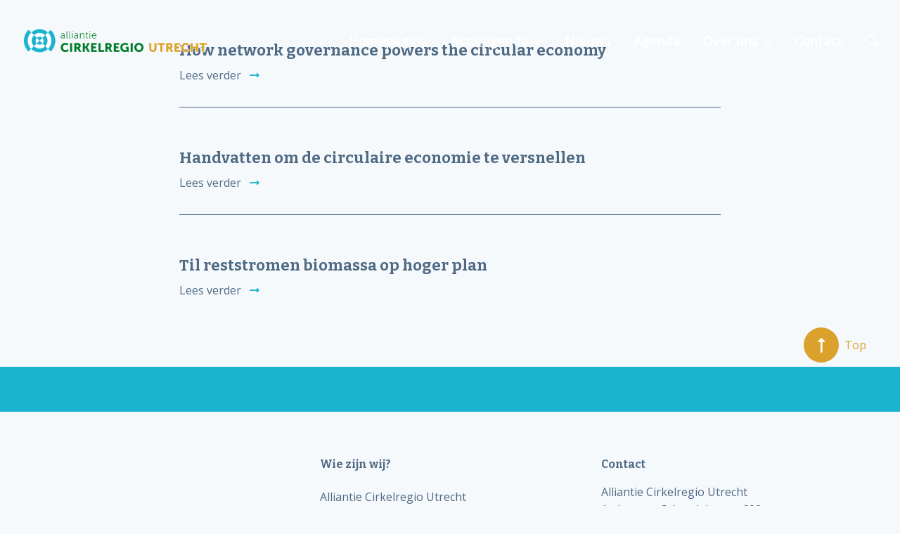

--- FILE ---
content_type: text/css
request_url: https://www.cirkelregio-utrecht.nl/wp-content/themes/FoundationPress-child/assets/css/style-1764340943424.css
body_size: 25864
content:
@charset "UTF-8";/*!
 * Font Awesome Pro 5.0.12 by @fontawesome - https://fontawesome.com
 * License - https://fontawesome.com/license (Commercial License)
 */.fa,.fab,.fal,.far,.fas{-moz-osx-font-smoothing:grayscale;-webkit-font-smoothing:antialiased;display:inline-block;font-style:normal;font-variant:normal;text-rendering:auto;line-height:1}.fa-lg{font-size:1.33333em;line-height:.75em;vertical-align:-.0667em}.fa-xs{font-size:.75em}.fa-sm{font-size:.875em}.fa-1x{font-size:1em}.fa-2x{font-size:2em}.fa-3x{font-size:3em}.fa-4x{font-size:4em}.fa-5x{font-size:5em}.fa-6x{font-size:6em}.fa-7x{font-size:7em}.fa-8x{font-size:8em}.fa-9x{font-size:9em}.fa-10x{font-size:10em}.fa-fw{text-align:center;width:1.25em}.fa-ul{list-style-type:none;margin-left:2.5em;padding-left:0}.fa-ul>li{position:relative}.fa-li{left:-2em;position:absolute;text-align:center;width:2em;line-height:inherit}.fa-border{border:.08em solid #eee;border-radius:.1em;padding:.2em .25em .15em}.fa-pull-left{float:left}.fa-pull-right{float:right}.fa.fa-pull-left,.fab.fa-pull-left,.fal.fa-pull-left,.far.fa-pull-left,.fas.fa-pull-left{margin-right:.3em}.fa.fa-pull-right,.fab.fa-pull-right,.fal.fa-pull-right,.far.fa-pull-right,.fas.fa-pull-right{margin-left:.3em}.fa-spin{animation:a 2s infinite linear}.fa-pulse{animation:a 1s infinite steps(8)}@keyframes a{0%{transform:rotate(0)}to{transform:rotate(1turn)}}.fa-rotate-90{transform:rotate(90deg)}.fa-rotate-180{transform:rotate(180deg)}.fa-rotate-270{transform:rotate(270deg)}.fa-flip-horizontal{transform:scaleX(-1)}.fa-flip-vertical{transform:scaleY(-1)}.fa-flip-horizontal.fa-flip-vertical{transform:scale(-1)}:root .fa-flip-horizontal,:root .fa-flip-vertical,:root .fa-rotate-180,:root .fa-rotate-270,:root .fa-rotate-90{filter:none}.fa-stack{display:inline-block;height:2em;line-height:2em;position:relative;vertical-align:middle;width:2em}.fa-stack-1x,.fa-stack-2x{left:0;position:absolute;text-align:center;width:100%}.fa-stack-1x{line-height:inherit}.fa-stack-2x{font-size:2em}.fa-inverse{color:#fff}.fa-500px:before{content:"\f26e"}.fa-accessible-icon:before{content:"\f368"}.fa-accusoft:before{content:"\f369"}.fa-address-book:before{content:"\f2b9"}.fa-address-card:before{content:"\f2bb"}.fa-adjust:before{content:"\f042"}.fa-adn:before{content:"\f170"}.fa-adversal:before{content:"\f36a"}.fa-affiliatetheme:before{content:"\f36b"}.fa-alarm-clock:before{content:"\f34e"}.fa-algolia:before{content:"\f36c"}.fa-align-center:before{content:"\f037"}.fa-align-justify:before{content:"\f039"}.fa-align-left:before{content:"\f036"}.fa-align-right:before{content:"\f038"}.fa-allergies:before{content:"\f461"}.fa-amazon:before{content:"\f270"}.fa-amazon-pay:before{content:"\f42c"}.fa-ambulance:before{content:"\f0f9"}.fa-american-sign-language-interpreting:before{content:"\f2a3"}.fa-amilia:before{content:"\f36d"}.fa-anchor:before{content:"\f13d"}.fa-android:before{content:"\f17b"}.fa-angellist:before{content:"\f209"}.fa-angle-double-down:before{content:"\f103"}.fa-angle-double-left:before{content:"\f100"}.fa-angle-double-right:before{content:"\f101"}.fa-angle-double-up:before{content:"\f102"}.fa-angle-down:before{content:"\f107"}.fa-angle-left:before{content:"\f104"}.fa-angle-right:before{content:"\f105"}.fa-angle-up:before{content:"\f106"}.fa-angrycreative:before{content:"\f36e"}.fa-angular:before{content:"\f420"}.fa-app-store:before{content:"\f36f"}.fa-app-store-ios:before{content:"\f370"}.fa-apper:before{content:"\f371"}.fa-apple:before{content:"\f179"}.fa-apple-pay:before{content:"\f415"}.fa-archive:before{content:"\f187"}.fa-arrow-alt-circle-down:before{content:"\f358"}.fa-arrow-alt-circle-left:before{content:"\f359"}.fa-arrow-alt-circle-right:before{content:"\f35a"}.fa-arrow-alt-circle-up:before{content:"\f35b"}.fa-arrow-alt-down:before{content:"\f354"}.fa-arrow-alt-from-bottom:before{content:"\f346"}.fa-arrow-alt-from-left:before{content:"\f347"}.fa-arrow-alt-from-right:before{content:"\f348"}.fa-arrow-alt-from-top:before{content:"\f349"}.fa-arrow-alt-left:before{content:"\f355"}.fa-arrow-alt-right:before{content:"\f356"}.fa-arrow-alt-square-down:before{content:"\f350"}.fa-arrow-alt-square-left:before{content:"\f351"}.fa-arrow-alt-square-right:before{content:"\f352"}.fa-arrow-alt-square-up:before{content:"\f353"}.fa-arrow-alt-to-bottom:before{content:"\f34a"}.fa-arrow-alt-to-left:before{content:"\f34b"}.fa-arrow-alt-to-right:before{content:"\f34c"}.fa-arrow-alt-to-top:before{content:"\f34d"}.fa-arrow-alt-up:before{content:"\f357"}.fa-arrow-circle-down:before{content:"\f0ab"}.fa-arrow-circle-left:before{content:"\f0a8"}.fa-arrow-circle-right:before{content:"\f0a9"}.fa-arrow-circle-up:before{content:"\f0aa"}.fa-arrow-down:before{content:"\f063"}.fa-arrow-from-bottom:before{content:"\f342"}.fa-arrow-from-left:before{content:"\f343"}.fa-arrow-from-right:before{content:"\f344"}.fa-arrow-from-top:before{content:"\f345"}.fa-arrow-left:before{content:"\f060"}.fa-arrow-right:before{content:"\f061"}.fa-arrow-square-down:before{content:"\f339"}.fa-arrow-square-left:before{content:"\f33a"}.fa-arrow-square-right:before{content:"\f33b"}.fa-arrow-square-up:before{content:"\f33c"}.fa-arrow-to-bottom:before{content:"\f33d"}.fa-arrow-to-left:before{content:"\f33e"}.fa-arrow-to-right:before{content:"\f340"}.fa-arrow-to-top:before{content:"\f341"}.fa-arrow-up:before{content:"\f062"}.fa-arrows:before{content:"\f047"}.fa-arrows-alt:before{content:"\f0b2"}.fa-arrows-alt-h:before{content:"\f337"}.fa-arrows-alt-v:before{content:"\f338"}.fa-arrows-h:before{content:"\f07e"}.fa-arrows-v:before{content:"\f07d"}.fa-assistive-listening-systems:before{content:"\f2a2"}.fa-asterisk:before{content:"\f069"}.fa-asymmetrik:before{content:"\f372"}.fa-at:before{content:"\f1fa"}.fa-audible:before{content:"\f373"}.fa-audio-description:before{content:"\f29e"}.fa-autoprefixer:before{content:"\f41c"}.fa-avianex:before{content:"\f374"}.fa-aviato:before{content:"\f421"}.fa-aws:before{content:"\f375"}.fa-backward:before{content:"\f04a"}.fa-badge:before{content:"\f335"}.fa-badge-check:before{content:"\f336"}.fa-balance-scale:before{content:"\f24e"}.fa-ban:before{content:"\f05e"}.fa-band-aid:before{content:"\f462"}.fa-bandcamp:before{content:"\f2d5"}.fa-barcode:before{content:"\f02a"}.fa-barcode-alt:before{content:"\f463"}.fa-barcode-read:before{content:"\f464"}.fa-barcode-scan:before{content:"\f465"}.fa-bars:before{content:"\f0c9"}.fa-baseball:before{content:"\f432"}.fa-baseball-ball:before{content:"\f433"}.fa-basketball-ball:before{content:"\f434"}.fa-basketball-hoop:before{content:"\f435"}.fa-bath:before{content:"\f2cd"}.fa-battery-bolt:before{content:"\f376"}.fa-battery-empty:before{content:"\f244"}.fa-battery-full:before{content:"\f240"}.fa-battery-half:before{content:"\f242"}.fa-battery-quarter:before{content:"\f243"}.fa-battery-slash:before{content:"\f377"}.fa-battery-three-quarters:before{content:"\f241"}.fa-bed:before{content:"\f236"}.fa-beer:before{content:"\f0fc"}.fa-behance:before{content:"\f1b4"}.fa-behance-square:before{content:"\f1b5"}.fa-bell:before{content:"\f0f3"}.fa-bell-slash:before{content:"\f1f6"}.fa-bicycle:before{content:"\f206"}.fa-bimobject:before{content:"\f378"}.fa-binoculars:before{content:"\f1e5"}.fa-birthday-cake:before{content:"\f1fd"}.fa-bitbucket:before{content:"\f171"}.fa-bitcoin:before{content:"\f379"}.fa-bity:before{content:"\f37a"}.fa-black-tie:before{content:"\f27e"}.fa-blackberry:before{content:"\f37b"}.fa-blanket:before{content:"\f498"}.fa-blind:before{content:"\f29d"}.fa-blogger:before{content:"\f37c"}.fa-blogger-b:before{content:"\f37d"}.fa-bluetooth:before{content:"\f293"}.fa-bluetooth-b:before{content:"\f294"}.fa-bold:before{content:"\f032"}.fa-bolt:before{content:"\f0e7"}.fa-bomb:before{content:"\f1e2"}.fa-book:before{content:"\f02d"}.fa-book-heart:before{content:"\f499"}.fa-bookmark:before{content:"\f02e"}.fa-bowling-ball:before{content:"\f436"}.fa-bowling-pins:before{content:"\f437"}.fa-box:before{content:"\f466"}.fa-box-alt:before{content:"\f49a"}.fa-box-check:before{content:"\f467"}.fa-box-fragile:before{content:"\f49b"}.fa-box-full:before{content:"\f49c"}.fa-box-heart:before{content:"\f49d"}.fa-box-open:before{content:"\f49e"}.fa-box-up:before{content:"\f49f"}.fa-box-usd:before{content:"\f4a0"}.fa-boxes:before{content:"\f468"}.fa-boxes-alt:before{content:"\f4a1"}.fa-boxing-glove:before{content:"\f438"}.fa-braille:before{content:"\f2a1"}.fa-briefcase:before{content:"\f0b1"}.fa-briefcase-medical:before{content:"\f469"}.fa-browser:before{content:"\f37e"}.fa-btc:before{content:"\f15a"}.fa-bug:before{content:"\f188"}.fa-building:before{content:"\f1ad"}.fa-bullhorn:before{content:"\f0a1"}.fa-bullseye:before{content:"\f140"}.fa-burn:before{content:"\f46a"}.fa-buromobelexperte:before{content:"\f37f"}.fa-bus:before{content:"\f207"}.fa-buysellads:before{content:"\f20d"}.fa-calculator:before{content:"\f1ec"}.fa-calendar:before{content:"\f133"}.fa-calendar-alt:before{content:"\f073"}.fa-calendar-check:before{content:"\f274"}.fa-calendar-edit:before{content:"\f333"}.fa-calendar-exclamation:before{content:"\f334"}.fa-calendar-minus:before{content:"\f272"}.fa-calendar-plus:before{content:"\f271"}.fa-calendar-times:before{content:"\f273"}.fa-camera:before{content:"\f030"}.fa-camera-alt:before{content:"\f332"}.fa-camera-retro:before{content:"\f083"}.fa-capsules:before{content:"\f46b"}.fa-car:before{content:"\f1b9"}.fa-caret-circle-down:before{content:"\f32d"}.fa-caret-circle-left:before{content:"\f32e"}.fa-caret-circle-right:before{content:"\f330"}.fa-caret-circle-up:before{content:"\f331"}.fa-caret-down:before{content:"\f0d7"}.fa-caret-left:before{content:"\f0d9"}.fa-caret-right:before{content:"\f0da"}.fa-caret-square-down:before{content:"\f150"}.fa-caret-square-left:before{content:"\f191"}.fa-caret-square-right:before{content:"\f152"}.fa-caret-square-up:before{content:"\f151"}.fa-caret-up:before{content:"\f0d8"}.fa-cart-arrow-down:before{content:"\f218"}.fa-cart-plus:before{content:"\f217"}.fa-cc-amazon-pay:before{content:"\f42d"}.fa-cc-amex:before{content:"\f1f3"}.fa-cc-apple-pay:before{content:"\f416"}.fa-cc-diners-club:before{content:"\f24c"}.fa-cc-discover:before{content:"\f1f2"}.fa-cc-jcb:before{content:"\f24b"}.fa-cc-mastercard:before{content:"\f1f1"}.fa-cc-paypal:before{content:"\f1f4"}.fa-cc-stripe:before{content:"\f1f5"}.fa-cc-visa:before{content:"\f1f0"}.fa-centercode:before{content:"\f380"}.fa-certificate:before{content:"\f0a3"}.fa-chart-area:before{content:"\f1fe"}.fa-chart-bar:before{content:"\f080"}.fa-chart-line:before{content:"\f201"}.fa-chart-pie:before{content:"\f200"}.fa-check:before{content:"\f00c"}.fa-check-circle:before{content:"\f058"}.fa-check-square:before{content:"\f14a"}.fa-chess:before{content:"\f439"}.fa-chess-bishop:before{content:"\f43a"}.fa-chess-bishop-alt:before{content:"\f43b"}.fa-chess-board:before{content:"\f43c"}.fa-chess-clock:before{content:"\f43d"}.fa-chess-clock-alt:before{content:"\f43e"}.fa-chess-king:before{content:"\f43f"}.fa-chess-king-alt:before{content:"\f440"}.fa-chess-knight:before{content:"\f441"}.fa-chess-knight-alt:before{content:"\f442"}.fa-chess-pawn:before{content:"\f443"}.fa-chess-pawn-alt:before{content:"\f444"}.fa-chess-queen:before{content:"\f445"}.fa-chess-queen-alt:before{content:"\f446"}.fa-chess-rook:before{content:"\f447"}.fa-chess-rook-alt:before{content:"\f448"}.fa-chevron-circle-down:before{content:"\f13a"}.fa-chevron-circle-left:before{content:"\f137"}.fa-chevron-circle-right:before{content:"\f138"}.fa-chevron-circle-up:before{content:"\f139"}.fa-chevron-double-down:before{content:"\f322"}.fa-chevron-double-left:before{content:"\f323"}.fa-chevron-double-right:before{content:"\f324"}.fa-chevron-double-up:before{content:"\f325"}.fa-chevron-down:before{content:"\f078"}.fa-chevron-left:before{content:"\f053"}.fa-chevron-right:before{content:"\f054"}.fa-chevron-square-down:before{content:"\f329"}.fa-chevron-square-left:before{content:"\f32a"}.fa-chevron-square-right:before{content:"\f32b"}.fa-chevron-square-up:before{content:"\f32c"}.fa-chevron-up:before{content:"\f077"}.fa-child:before{content:"\f1ae"}.fa-chrome:before{content:"\f268"}.fa-circle:before{content:"\f111"}.fa-circle-notch:before{content:"\f1ce"}.fa-clipboard:before{content:"\f328"}.fa-clipboard-check:before{content:"\f46c"}.fa-clipboard-list:before{content:"\f46d"}.fa-clock:before{content:"\f017"}.fa-clone:before{content:"\f24d"}.fa-closed-captioning:before{content:"\f20a"}.fa-cloud:before{content:"\f0c2"}.fa-cloud-download:before{content:"\f0ed"}.fa-cloud-download-alt:before{content:"\f381"}.fa-cloud-upload:before{content:"\f0ee"}.fa-cloud-upload-alt:before{content:"\f382"}.fa-cloudscale:before{content:"\f383"}.fa-cloudsmith:before{content:"\f384"}.fa-cloudversify:before{content:"\f385"}.fa-club:before{content:"\f327"}.fa-code:before{content:"\f121"}.fa-code-branch:before{content:"\f126"}.fa-code-commit:before{content:"\f386"}.fa-code-merge:before{content:"\f387"}.fa-codepen:before{content:"\f1cb"}.fa-codiepie:before{content:"\f284"}.fa-coffee:before{content:"\f0f4"}.fa-cog:before{content:"\f013"}.fa-cogs:before{content:"\f085"}.fa-columns:before{content:"\f0db"}.fa-comment:before{content:"\f075"}.fa-comment-alt:before{content:"\f27a"}.fa-comment-alt-check:before{content:"\f4a2"}.fa-comment-alt-dots:before{content:"\f4a3"}.fa-comment-alt-edit:before{content:"\f4a4"}.fa-comment-alt-exclamation:before{content:"\f4a5"}.fa-comment-alt-lines:before{content:"\f4a6"}.fa-comment-alt-minus:before{content:"\f4a7"}.fa-comment-alt-plus:before{content:"\f4a8"}.fa-comment-alt-slash:before{content:"\f4a9"}.fa-comment-alt-smile:before{content:"\f4aa"}.fa-comment-alt-times:before{content:"\f4ab"}.fa-comment-check:before{content:"\f4ac"}.fa-comment-dots:before{content:"\f4ad"}.fa-comment-edit:before{content:"\f4ae"}.fa-comment-exclamation:before{content:"\f4af"}.fa-comment-lines:before{content:"\f4b0"}.fa-comment-minus:before{content:"\f4b1"}.fa-comment-plus:before{content:"\f4b2"}.fa-comment-slash:before{content:"\f4b3"}.fa-comment-smile:before{content:"\f4b4"}.fa-comment-times:before{content:"\f4b5"}.fa-comments:before{content:"\f086"}.fa-comments-alt:before{content:"\f4b6"}.fa-compass:before{content:"\f14e"}.fa-compress:before{content:"\f066"}.fa-compress-alt:before{content:"\f422"}.fa-compress-wide:before{content:"\f326"}.fa-connectdevelop:before{content:"\f20e"}.fa-container-storage:before{content:"\f4b7"}.fa-contao:before{content:"\f26d"}.fa-conveyor-belt:before{content:"\f46e"}.fa-conveyor-belt-alt:before{content:"\f46f"}.fa-copy:before{content:"\f0c5"}.fa-copyright:before{content:"\f1f9"}.fa-couch:before{content:"\f4b8"}.fa-cpanel:before{content:"\f388"}.fa-creative-commons:before{content:"\f25e"}.fa-creative-commons-by:before{content:"\f4e7"}.fa-creative-commons-nc:before{content:"\f4e8"}.fa-creative-commons-nc-eu:before{content:"\f4e9"}.fa-creative-commons-nc-jp:before{content:"\f4ea"}.fa-creative-commons-nd:before{content:"\f4eb"}.fa-creative-commons-pd:before{content:"\f4ec"}.fa-creative-commons-pd-alt:before{content:"\f4ed"}.fa-creative-commons-remix:before{content:"\f4ee"}.fa-creative-commons-sa:before{content:"\f4ef"}.fa-creative-commons-sampling:before{content:"\f4f0"}.fa-creative-commons-sampling-plus:before{content:"\f4f1"}.fa-creative-commons-share:before{content:"\f4f2"}.fa-creative-commons-zero:before{content:"\f4f3"}.fa-credit-card:before{content:"\f09d"}.fa-credit-card-blank:before{content:"\f389"}.fa-credit-card-front:before{content:"\f38a"}.fa-cricket:before{content:"\f449"}.fa-crop:before{content:"\f125"}.fa-crosshairs:before{content:"\f05b"}.fa-css3:before{content:"\f13c"}.fa-css3-alt:before{content:"\f38b"}.fa-cube:before{content:"\f1b2"}.fa-cubes:before{content:"\f1b3"}.fa-curling:before{content:"\f44a"}.fa-cut:before{content:"\f0c4"}.fa-cuttlefish:before{content:"\f38c"}.fa-d-and-d:before{content:"\f38d"}.fa-dashcube:before{content:"\f210"}.fa-database:before{content:"\f1c0"}.fa-deaf:before{content:"\f2a4"}.fa-delicious:before{content:"\f1a5"}.fa-deploydog:before{content:"\f38e"}.fa-deskpro:before{content:"\f38f"}.fa-desktop:before{content:"\f108"}.fa-desktop-alt:before{content:"\f390"}.fa-deviantart:before{content:"\f1bd"}.fa-diagnoses:before{content:"\f470"}.fa-diamond:before{content:"\f219"}.fa-digg:before{content:"\f1a6"}.fa-digital-ocean:before{content:"\f391"}.fa-discord:before{content:"\f392"}.fa-discourse:before{content:"\f393"}.fa-dna:before{content:"\f471"}.fa-dochub:before{content:"\f394"}.fa-docker:before{content:"\f395"}.fa-dollar-sign:before{content:"\f155"}.fa-dolly:before{content:"\f472"}.fa-dolly-empty:before{content:"\f473"}.fa-dolly-flatbed:before{content:"\f474"}.fa-dolly-flatbed-alt:before{content:"\f475"}.fa-dolly-flatbed-empty:before{content:"\f476"}.fa-donate:before{content:"\f4b9"}.fa-dot-circle:before{content:"\f192"}.fa-dove:before{content:"\f4ba"}.fa-download:before{content:"\f019"}.fa-draft2digital:before{content:"\f396"}.fa-dribbble:before{content:"\f17d"}.fa-dribbble-square:before{content:"\f397"}.fa-dropbox:before{content:"\f16b"}.fa-drupal:before{content:"\f1a9"}.fa-dumbbell:before{content:"\f44b"}.fa-dyalog:before{content:"\f399"}.fa-earlybirds:before{content:"\f39a"}.fa-ebay:before{content:"\f4f4"}.fa-edge:before{content:"\f282"}.fa-edit:before{content:"\f044"}.fa-eject:before{content:"\f052"}.fa-elementor:before{content:"\f430"}.fa-ellipsis-h:before{content:"\f141"}.fa-ellipsis-h-alt:before{content:"\f39b"}.fa-ellipsis-v:before{content:"\f142"}.fa-ellipsis-v-alt:before{content:"\f39c"}.fa-ember:before{content:"\f423"}.fa-empire:before{content:"\f1d1"}.fa-envelope:before{content:"\f0e0"}.fa-envelope-open:before{content:"\f2b6"}.fa-envelope-square:before{content:"\f199"}.fa-envira:before{content:"\f299"}.fa-eraser:before{content:"\f12d"}.fa-erlang:before{content:"\f39d"}.fa-ethereum:before{content:"\f42e"}.fa-etsy:before{content:"\f2d7"}.fa-euro-sign:before{content:"\f153"}.fa-exchange:before{content:"\f0ec"}.fa-exchange-alt:before{content:"\f362"}.fa-exclamation:before{content:"\f12a"}.fa-exclamation-circle:before{content:"\f06a"}.fa-exclamation-square:before{content:"\f321"}.fa-exclamation-triangle:before{content:"\f071"}.fa-expand:before{content:"\f065"}.fa-expand-alt:before{content:"\f424"}.fa-expand-arrows:before{content:"\f31d"}.fa-expand-arrows-alt:before{content:"\f31e"}.fa-expand-wide:before{content:"\f320"}.fa-expeditedssl:before{content:"\f23e"}.fa-external-link:before{content:"\f08e"}.fa-external-link-alt:before{content:"\f35d"}.fa-external-link-square:before{content:"\f14c"}.fa-external-link-square-alt:before{content:"\f360"}.fa-eye:before{content:"\f06e"}.fa-eye-dropper:before{content:"\f1fb"}.fa-eye-slash:before{content:"\f070"}.fa-facebook:before{content:"\f09a"}.fa-facebook-f:before{content:"\f39e"}.fa-facebook-messenger:before{content:"\f39f"}.fa-facebook-square:before{content:"\f082"}.fa-fast-backward:before{content:"\f049"}.fa-fast-forward:before{content:"\f050"}.fa-fax:before{content:"\f1ac"}.fa-female:before{content:"\f182"}.fa-field-hockey:before{content:"\f44c"}.fa-fighter-jet:before{content:"\f0fb"}.fa-file:before{content:"\f15b"}.fa-file-alt:before{content:"\f15c"}.fa-file-archive:before{content:"\f1c6"}.fa-file-audio:before{content:"\f1c7"}.fa-file-check:before{content:"\f316"}.fa-file-code:before{content:"\f1c9"}.fa-file-edit:before{content:"\f31c"}.fa-file-excel:before{content:"\f1c3"}.fa-file-exclamation:before{content:"\f31a"}.fa-file-image:before{content:"\f1c5"}.fa-file-medical:before{content:"\f477"}.fa-file-medical-alt:before{content:"\f478"}.fa-file-minus:before{content:"\f318"}.fa-file-pdf:before{content:"\f1c1"}.fa-file-plus:before{content:"\f319"}.fa-file-powerpoint:before{content:"\f1c4"}.fa-file-times:before{content:"\f317"}.fa-file-video:before{content:"\f1c8"}.fa-file-word:before{content:"\f1c2"}.fa-film:before{content:"\f008"}.fa-film-alt:before{content:"\f3a0"}.fa-filter:before{content:"\f0b0"}.fa-fire:before{content:"\f06d"}.fa-fire-extinguisher:before{content:"\f134"}.fa-firefox:before{content:"\f269"}.fa-first-aid:before{content:"\f479"}.fa-first-order:before{content:"\f2b0"}.fa-first-order-alt:before{content:"\f50a"}.fa-firstdraft:before{content:"\f3a1"}.fa-flag:before{content:"\f024"}.fa-flag-checkered:before{content:"\f11e"}.fa-flask:before{content:"\f0c3"}.fa-flickr:before{content:"\f16e"}.fa-flipboard:before{content:"\f44d"}.fa-fly:before{content:"\f417"}.fa-folder:before{content:"\f07b"}.fa-folder-open:before{content:"\f07c"}.fa-font:before{content:"\f031"}.fa-font-awesome:before{content:"\f2b4"}.fa-font-awesome-alt:before{content:"\f35c"}.fa-font-awesome-flag:before{content:"\f425"}.fa-font-awesome-logo-full:before{content:"\f4e6"}.fa-fonticons:before{content:"\f280"}.fa-fonticons-fi:before{content:"\f3a2"}.fa-football-ball:before{content:"\f44e"}.fa-football-helmet:before{content:"\f44f"}.fa-forklift:before{content:"\f47a"}.fa-fort-awesome:before{content:"\f286"}.fa-fort-awesome-alt:before{content:"\f3a3"}.fa-forumbee:before{content:"\f211"}.fa-forward:before{content:"\f04e"}.fa-foursquare:before{content:"\f180"}.fa-fragile:before{content:"\f4bb"}.fa-free-code-camp:before{content:"\f2c5"}.fa-freebsd:before{content:"\f3a4"}.fa-frown:before{content:"\f119"}.fa-fulcrum:before{content:"\f50b"}.fa-futbol:before{content:"\f1e3"}.fa-galactic-republic:before{content:"\f50c"}.fa-galactic-senate:before{content:"\f50d"}.fa-gamepad:before{content:"\f11b"}.fa-gavel:before{content:"\f0e3"}.fa-gem:before{content:"\f3a5"}.fa-genderless:before{content:"\f22d"}.fa-get-pocket:before{content:"\f265"}.fa-gg:before{content:"\f260"}.fa-gg-circle:before{content:"\f261"}.fa-gift:before{content:"\f06b"}.fa-git:before{content:"\f1d3"}.fa-git-square:before{content:"\f1d2"}.fa-github:before{content:"\f09b"}.fa-github-alt:before{content:"\f113"}.fa-github-square:before{content:"\f092"}.fa-gitkraken:before{content:"\f3a6"}.fa-gitlab:before{content:"\f296"}.fa-gitter:before{content:"\f426"}.fa-glass-martini:before{content:"\f000"}.fa-glide:before{content:"\f2a5"}.fa-glide-g:before{content:"\f2a6"}.fa-globe:before{content:"\f0ac"}.fa-gofore:before{content:"\f3a7"}.fa-golf-ball:before{content:"\f450"}.fa-golf-club:before{content:"\f451"}.fa-goodreads:before{content:"\f3a8"}.fa-goodreads-g:before{content:"\f3a9"}.fa-google:before{content:"\f1a0"}.fa-google-drive:before{content:"\f3aa"}.fa-google-play:before{content:"\f3ab"}.fa-google-plus:before{content:"\f2b3"}.fa-google-plus-g:before{content:"\f0d5"}.fa-google-plus-square:before{content:"\f0d4"}.fa-google-wallet:before{content:"\f1ee"}.fa-graduation-cap:before{content:"\f19d"}.fa-gratipay:before{content:"\f184"}.fa-grav:before{content:"\f2d6"}.fa-gripfire:before{content:"\f3ac"}.fa-grunt:before{content:"\f3ad"}.fa-gulp:before{content:"\f3ae"}.fa-h-square:before{content:"\f0fd"}.fa-h1:before{content:"\f313"}.fa-h2:before{content:"\f314"}.fa-h3:before{content:"\f315"}.fa-hacker-news:before{content:"\f1d4"}.fa-hacker-news-square:before{content:"\f3af"}.fa-hand-heart:before{content:"\f4bc"}.fa-hand-holding:before{content:"\f4bd"}.fa-hand-holding-box:before{content:"\f47b"}.fa-hand-holding-heart:before{content:"\f4be"}.fa-hand-holding-seedling:before{content:"\f4bf"}.fa-hand-holding-usd:before{content:"\f4c0"}.fa-hand-holding-water:before{content:"\f4c1"}.fa-hand-lizard:before{content:"\f258"}.fa-hand-paper:before{content:"\f256"}.fa-hand-peace:before{content:"\f25b"}.fa-hand-point-down:before{content:"\f0a7"}.fa-hand-point-left:before{content:"\f0a5"}.fa-hand-point-right:before{content:"\f0a4"}.fa-hand-point-up:before{content:"\f0a6"}.fa-hand-pointer:before{content:"\f25a"}.fa-hand-receiving:before{content:"\f47c"}.fa-hand-rock:before{content:"\f255"}.fa-hand-scissors:before{content:"\f257"}.fa-hand-spock:before{content:"\f259"}.fa-hands:before{content:"\f4c2"}.fa-hands-heart:before{content:"\f4c3"}.fa-hands-helping:before{content:"\f4c4"}.fa-hands-usd:before{content:"\f4c5"}.fa-handshake:before{content:"\f2b5"}.fa-handshake-alt:before{content:"\f4c6"}.fa-hashtag:before{content:"\f292"}.fa-hdd:before{content:"\f0a0"}.fa-heading:before{content:"\f1dc"}.fa-headphones:before{content:"\f025"}.fa-heart:before{content:"\f004"}.fa-heart-circle:before{content:"\f4c7"}.fa-heart-square:before{content:"\f4c8"}.fa-heartbeat:before{content:"\f21e"}.fa-hexagon:before{content:"\f312"}.fa-hips:before{content:"\f452"}.fa-hire-a-helper:before{content:"\f3b0"}.fa-history:before{content:"\f1da"}.fa-hockey-puck:before{content:"\f453"}.fa-hockey-sticks:before{content:"\f454"}.fa-home:before{content:"\f015"}.fa-home-heart:before{content:"\f4c9"}.fa-hooli:before{content:"\f427"}.fa-hospital:before{content:"\f0f8"}.fa-hospital-alt:before{content:"\f47d"}.fa-hospital-symbol:before{content:"\f47e"}.fa-hotjar:before{content:"\f3b1"}.fa-hourglass:before{content:"\f254"}.fa-hourglass-end:before{content:"\f253"}.fa-hourglass-half:before{content:"\f252"}.fa-hourglass-start:before{content:"\f251"}.fa-houzz:before{content:"\f27c"}.fa-html5:before{content:"\f13b"}.fa-hubspot:before{content:"\f3b2"}.fa-i-cursor:before{content:"\f246"}.fa-id-badge:before{content:"\f2c1"}.fa-id-card:before{content:"\f2c2"}.fa-id-card-alt:before{content:"\f47f"}.fa-image:before{content:"\f03e"}.fa-images:before{content:"\f302"}.fa-imdb:before{content:"\f2d8"}.fa-inbox:before{content:"\f01c"}.fa-inbox-in:before{content:"\f310"}.fa-inbox-out:before{content:"\f311"}.fa-indent:before{content:"\f03c"}.fa-industry:before{content:"\f275"}.fa-industry-alt:before{content:"\f3b3"}.fa-info:before{content:"\f129"}.fa-info-circle:before{content:"\f05a"}.fa-info-square:before{content:"\f30f"}.fa-instagram:before{content:"\f16d"}.fa-internet-explorer:before{content:"\f26b"}.fa-inventory:before{content:"\f480"}.fa-ioxhost:before{content:"\f208"}.fa-italic:before{content:"\f033"}.fa-itunes:before{content:"\f3b4"}.fa-itunes-note:before{content:"\f3b5"}.fa-jack-o-lantern:before{content:"\f30e"}.fa-java:before{content:"\f4e4"}.fa-jedi-order:before{content:"\f50e"}.fa-jenkins:before{content:"\f3b6"}.fa-joget:before{content:"\f3b7"}.fa-joomla:before{content:"\f1aa"}.fa-js:before{content:"\f3b8"}.fa-js-square:before{content:"\f3b9"}.fa-jsfiddle:before{content:"\f1cc"}.fa-key:before{content:"\f084"}.fa-keybase:before{content:"\f4f5"}.fa-keyboard:before{content:"\f11c"}.fa-keycdn:before{content:"\f3ba"}.fa-kickstarter:before{content:"\f3bb"}.fa-kickstarter-k:before{content:"\f3bc"}.fa-korvue:before{content:"\f42f"}.fa-lamp:before{content:"\f4ca"}.fa-language:before{content:"\f1ab"}.fa-laptop:before{content:"\f109"}.fa-laravel:before{content:"\f3bd"}.fa-lastfm:before{content:"\f202"}.fa-lastfm-square:before{content:"\f203"}.fa-leaf:before{content:"\f06c"}.fa-leaf-heart:before{content:"\f4cb"}.fa-leanpub:before{content:"\f212"}.fa-lemon:before{content:"\f094"}.fa-less:before{content:"\f41d"}.fa-level-down:before{content:"\f149"}.fa-level-down-alt:before{content:"\f3be"}.fa-level-up:before{content:"\f148"}.fa-level-up-alt:before{content:"\f3bf"}.fa-life-ring:before{content:"\f1cd"}.fa-lightbulb:before{content:"\f0eb"}.fa-line:before{content:"\f3c0"}.fa-link:before{content:"\f0c1"}.fa-linkedin:before{content:"\f08c"}.fa-linkedin-in:before{content:"\f0e1"}.fa-linode:before{content:"\f2b8"}.fa-linux:before{content:"\f17c"}.fa-lira-sign:before{content:"\f195"}.fa-list:before{content:"\f03a"}.fa-list-alt:before{content:"\f022"}.fa-list-ol:before{content:"\f0cb"}.fa-list-ul:before{content:"\f0ca"}.fa-location-arrow:before{content:"\f124"}.fa-lock:before{content:"\f023"}.fa-lock-alt:before{content:"\f30d"}.fa-lock-open:before{content:"\f3c1"}.fa-lock-open-alt:before{content:"\f3c2"}.fa-long-arrow-alt-down:before{content:"\f309"}.fa-long-arrow-alt-left:before{content:"\f30a"}.fa-long-arrow-alt-right:before{content:"\f30b"}.fa-long-arrow-alt-up:before{content:"\f30c"}.fa-long-arrow-down:before{content:"\f175"}.fa-long-arrow-left:before{content:"\f177"}.fa-long-arrow-right:before{content:"\f178"}.fa-long-arrow-up:before{content:"\f176"}.fa-loveseat:before{content:"\f4cc"}.fa-low-vision:before{content:"\f2a8"}.fa-luchador:before{content:"\f455"}.fa-lyft:before{content:"\f3c3"}.fa-magento:before{content:"\f3c4"}.fa-magic:before{content:"\f0d0"}.fa-magnet:before{content:"\f076"}.fa-male:before{content:"\f183"}.fa-mandalorian:before{content:"\f50f"}.fa-map:before{content:"\f279"}.fa-map-marker:before{content:"\f041"}.fa-map-marker-alt:before{content:"\f3c5"}.fa-map-pin:before{content:"\f276"}.fa-map-signs:before{content:"\f277"}.fa-mars:before{content:"\f222"}.fa-mars-double:before{content:"\f227"}.fa-mars-stroke:before{content:"\f229"}.fa-mars-stroke-h:before{content:"\f22b"}.fa-mars-stroke-v:before{content:"\f22a"}.fa-mastodon:before{content:"\f4f6"}.fa-maxcdn:before{content:"\f136"}.fa-medapps:before{content:"\f3c6"}.fa-medium:before{content:"\f23a"}.fa-medium-m:before{content:"\f3c7"}.fa-medkit:before{content:"\f0fa"}.fa-medrt:before{content:"\f3c8"}.fa-meetup:before{content:"\f2e0"}.fa-meh:before{content:"\f11a"}.fa-mercury:before{content:"\f223"}.fa-microchip:before{content:"\f2db"}.fa-microphone:before{content:"\f130"}.fa-microphone-alt:before{content:"\f3c9"}.fa-microphone-slash:before{content:"\f131"}.fa-microsoft:before{content:"\f3ca"}.fa-minus:before{content:"\f068"}.fa-minus-circle:before{content:"\f056"}.fa-minus-hexagon:before{content:"\f307"}.fa-minus-octagon:before{content:"\f308"}.fa-minus-square:before{content:"\f146"}.fa-mix:before{content:"\f3cb"}.fa-mixcloud:before{content:"\f289"}.fa-mizuni:before{content:"\f3cc"}.fa-mobile:before{content:"\f10b"}.fa-mobile-alt:before{content:"\f3cd"}.fa-mobile-android:before{content:"\f3ce"}.fa-mobile-android-alt:before{content:"\f3cf"}.fa-modx:before{content:"\f285"}.fa-monero:before{content:"\f3d0"}.fa-money-bill:before{content:"\f0d6"}.fa-money-bill-alt:before{content:"\f3d1"}.fa-moon:before{content:"\f186"}.fa-motorcycle:before{content:"\f21c"}.fa-mouse-pointer:before{content:"\f245"}.fa-music:before{content:"\f001"}.fa-napster:before{content:"\f3d2"}.fa-neuter:before{content:"\f22c"}.fa-newspaper:before{content:"\f1ea"}.fa-nintendo-switch:before{content:"\f418"}.fa-node:before{content:"\f419"}.fa-node-js:before{content:"\f3d3"}.fa-notes-medical:before{content:"\f481"}.fa-npm:before{content:"\f3d4"}.fa-ns8:before{content:"\f3d5"}.fa-nutritionix:before{content:"\f3d6"}.fa-object-group:before{content:"\f247"}.fa-object-ungroup:before{content:"\f248"}.fa-octagon:before{content:"\f306"}.fa-odnoklassniki:before{content:"\f263"}.fa-odnoklassniki-square:before{content:"\f264"}.fa-old-republic:before{content:"\f510"}.fa-opencart:before{content:"\f23d"}.fa-openid:before{content:"\f19b"}.fa-opera:before{content:"\f26a"}.fa-optin-monster:before{content:"\f23c"}.fa-osi:before{content:"\f41a"}.fa-outdent:before{content:"\f03b"}.fa-page4:before{content:"\f3d7"}.fa-pagelines:before{content:"\f18c"}.fa-paint-brush:before{content:"\f1fc"}.fa-palfed:before{content:"\f3d8"}.fa-pallet:before{content:"\f482"}.fa-pallet-alt:before{content:"\f483"}.fa-paper-plane:before{content:"\f1d8"}.fa-paperclip:before{content:"\f0c6"}.fa-parachute-box:before{content:"\f4cd"}.fa-paragraph:before{content:"\f1dd"}.fa-paste:before{content:"\f0ea"}.fa-patreon:before{content:"\f3d9"}.fa-pause:before{content:"\f04c"}.fa-pause-circle:before{content:"\f28b"}.fa-paw:before{content:"\f1b0"}.fa-paypal:before{content:"\f1ed"}.fa-pen:before{content:"\f304"}.fa-pen-alt:before{content:"\f305"}.fa-pen-square:before{content:"\f14b"}.fa-pencil:before{content:"\f040"}.fa-pencil-alt:before{content:"\f303"}.fa-pennant:before{content:"\f456"}.fa-people-carry:before{content:"\f4ce"}.fa-percent:before{content:"\f295"}.fa-periscope:before{content:"\f3da"}.fa-person-carry:before{content:"\f4cf"}.fa-person-dolly:before{content:"\f4d0"}.fa-person-dolly-empty:before{content:"\f4d1"}.fa-phabricator:before{content:"\f3db"}.fa-phoenix-framework:before{content:"\f3dc"}.fa-phoenix-squadron:before{content:"\f511"}.fa-phone:before{content:"\f095"}.fa-phone-plus:before{content:"\f4d2"}.fa-phone-slash:before{content:"\f3dd"}.fa-phone-square:before{content:"\f098"}.fa-phone-volume:before{content:"\f2a0"}.fa-php:before{content:"\f457"}.fa-pied-piper:before{content:"\f2ae"}.fa-pied-piper-alt:before{content:"\f1a8"}.fa-pied-piper-hat:before{content:"\f4e5"}.fa-pied-piper-pp:before{content:"\f1a7"}.fa-piggy-bank:before{content:"\f4d3"}.fa-pills:before{content:"\f484"}.fa-pinterest:before{content:"\f0d2"}.fa-pinterest-p:before{content:"\f231"}.fa-pinterest-square:before{content:"\f0d3"}.fa-plane:before{content:"\f072"}.fa-plane-alt:before{content:"\f3de"}.fa-play:before{content:"\f04b"}.fa-play-circle:before{content:"\f144"}.fa-playstation:before{content:"\f3df"}.fa-plug:before{content:"\f1e6"}.fa-plus:before{content:"\f067"}.fa-plus-circle:before{content:"\f055"}.fa-plus-hexagon:before{content:"\f300"}.fa-plus-octagon:before{content:"\f301"}.fa-plus-square:before{content:"\f0fe"}.fa-podcast:before{content:"\f2ce"}.fa-poo:before{content:"\f2fe"}.fa-portrait:before{content:"\f3e0"}.fa-pound-sign:before{content:"\f154"}.fa-power-off:before{content:"\f011"}.fa-prescription-bottle:before{content:"\f485"}.fa-prescription-bottle-alt:before{content:"\f486"}.fa-print:before{content:"\f02f"}.fa-procedures:before{content:"\f487"}.fa-product-hunt:before{content:"\f288"}.fa-pushed:before{content:"\f3e1"}.fa-puzzle-piece:before{content:"\f12e"}.fa-python:before{content:"\f3e2"}.fa-qq:before{content:"\f1d6"}.fa-qrcode:before{content:"\f029"}.fa-question:before{content:"\f128"}.fa-question-circle:before{content:"\f059"}.fa-question-square:before{content:"\f2fd"}.fa-quidditch:before{content:"\f458"}.fa-quinscape:before{content:"\f459"}.fa-quora:before{content:"\f2c4"}.fa-quote-left:before{content:"\f10d"}.fa-quote-right:before{content:"\f10e"}.fa-r-project:before{content:"\f4f7"}.fa-racquet:before{content:"\f45a"}.fa-ramp-loading:before{content:"\f4d4"}.fa-random:before{content:"\f074"}.fa-ravelry:before{content:"\f2d9"}.fa-react:before{content:"\f41b"}.fa-readme:before{content:"\f4d5"}.fa-rebel:before{content:"\f1d0"}.fa-rectangle-landscape:before{content:"\f2fa"}.fa-rectangle-portrait:before{content:"\f2fb"}.fa-rectangle-wide:before{content:"\f2fc"}.fa-recycle:before{content:"\f1b8"}.fa-red-river:before{content:"\f3e3"}.fa-reddit:before{content:"\f1a1"}.fa-reddit-alien:before{content:"\f281"}.fa-reddit-square:before{content:"\f1a2"}.fa-redo:before{content:"\f01e"}.fa-redo-alt:before{content:"\f2f9"}.fa-registered:before{content:"\f25d"}.fa-rendact:before{content:"\f3e4"}.fa-renren:before{content:"\f18b"}.fa-repeat:before{content:"\f363"}.fa-repeat-1:before{content:"\f365"}.fa-repeat-1-alt:before{content:"\f366"}.fa-repeat-alt:before{content:"\f364"}.fa-reply:before{content:"\f3e5"}.fa-reply-all:before{content:"\f122"}.fa-replyd:before{content:"\f3e6"}.fa-researchgate:before{content:"\f4f8"}.fa-resolving:before{content:"\f3e7"}.fa-retweet:before{content:"\f079"}.fa-retweet-alt:before{content:"\f361"}.fa-ribbon:before{content:"\f4d6"}.fa-road:before{content:"\f018"}.fa-rocket:before{content:"\f135"}.fa-rocketchat:before{content:"\f3e8"}.fa-rockrms:before{content:"\f3e9"}.fa-route:before{content:"\f4d7"}.fa-rss:before{content:"\f09e"}.fa-rss-square:before{content:"\f143"}.fa-ruble-sign:before{content:"\f158"}.fa-rupee-sign:before{content:"\f156"}.fa-safari:before{content:"\f267"}.fa-sass:before{content:"\f41e"}.fa-save:before{content:"\f0c7"}.fa-scanner:before{content:"\f488"}.fa-scanner-keyboard:before{content:"\f489"}.fa-scanner-touchscreen:before{content:"\f48a"}.fa-schlix:before{content:"\f3ea"}.fa-scribd:before{content:"\f28a"}.fa-scrubber:before{content:"\f2f8"}.fa-search:before{content:"\f002"}.fa-search-minus:before{content:"\f010"}.fa-search-plus:before{content:"\f00e"}.fa-searchengin:before{content:"\f3eb"}.fa-seedling:before{content:"\f4d8"}.fa-sellcast:before{content:"\f2da"}.fa-sellsy:before{content:"\f213"}.fa-server:before{content:"\f233"}.fa-servicestack:before{content:"\f3ec"}.fa-share:before{content:"\f064"}.fa-share-all:before{content:"\f367"}.fa-share-alt:before{content:"\f1e0"}.fa-share-alt-square:before{content:"\f1e1"}.fa-share-square:before{content:"\f14d"}.fa-shekel-sign:before{content:"\f20b"}.fa-shield:before{content:"\f132"}.fa-shield-alt:before{content:"\f3ed"}.fa-shield-check:before{content:"\f2f7"}.fa-ship:before{content:"\f21a"}.fa-shipping-fast:before{content:"\f48b"}.fa-shipping-timed:before{content:"\f48c"}.fa-shirtsinbulk:before{content:"\f214"}.fa-shopping-bag:before{content:"\f290"}.fa-shopping-basket:before{content:"\f291"}.fa-shopping-cart:before{content:"\f07a"}.fa-shower:before{content:"\f2cc"}.fa-shuttlecock:before{content:"\f45b"}.fa-sign:before{content:"\f4d9"}.fa-sign-in:before{content:"\f090"}.fa-sign-in-alt:before{content:"\f2f6"}.fa-sign-language:before{content:"\f2a7"}.fa-sign-out:before{content:"\f08b"}.fa-sign-out-alt:before{content:"\f2f5"}.fa-signal:before{content:"\f012"}.fa-simplybuilt:before{content:"\f215"}.fa-sistrix:before{content:"\f3ee"}.fa-sitemap:before{content:"\f0e8"}.fa-sith:before{content:"\f512"}.fa-skyatlas:before{content:"\f216"}.fa-skype:before{content:"\f17e"}.fa-slack:before{content:"\f198"}.fa-slack-hash:before{content:"\f3ef"}.fa-sliders-h:before{content:"\f1de"}.fa-sliders-h-square:before{content:"\f3f0"}.fa-sliders-v:before{content:"\f3f1"}.fa-sliders-v-square:before{content:"\f3f2"}.fa-slideshare:before{content:"\f1e7"}.fa-smile:before{content:"\f118"}.fa-smile-plus:before{content:"\f4da"}.fa-smoking:before{content:"\f48d"}.fa-snapchat:before{content:"\f2ab"}.fa-snapchat-ghost:before{content:"\f2ac"}.fa-snapchat-square:before{content:"\f2ad"}.fa-snowflake:before{content:"\f2dc"}.fa-sort:before{content:"\f0dc"}.fa-sort-alpha-down:before{content:"\f15d"}.fa-sort-alpha-up:before{content:"\f15e"}.fa-sort-amount-down:before{content:"\f160"}.fa-sort-amount-up:before{content:"\f161"}.fa-sort-down:before{content:"\f0dd"}.fa-sort-numeric-down:before{content:"\f162"}.fa-sort-numeric-up:before{content:"\f163"}.fa-sort-up:before{content:"\f0de"}.fa-soundcloud:before{content:"\f1be"}.fa-space-shuttle:before{content:"\f197"}.fa-spade:before{content:"\f2f4"}.fa-speakap:before{content:"\f3f3"}.fa-spinner:before{content:"\f110"}.fa-spinner-third:before{content:"\f3f4"}.fa-spotify:before{content:"\f1bc"}.fa-square:before{content:"\f0c8"}.fa-square-full:before{content:"\f45c"}.fa-stack-exchange:before{content:"\f18d"}.fa-stack-overflow:before{content:"\f16c"}.fa-star:before{content:"\f005"}.fa-star-exclamation:before{content:"\f2f3"}.fa-star-half:before{content:"\f089"}.fa-staylinked:before{content:"\f3f5"}.fa-steam:before{content:"\f1b6"}.fa-steam-square:before{content:"\f1b7"}.fa-steam-symbol:before{content:"\f3f6"}.fa-step-backward:before{content:"\f048"}.fa-step-forward:before{content:"\f051"}.fa-stethoscope:before{content:"\f0f1"}.fa-sticker-mule:before{content:"\f3f7"}.fa-sticky-note:before{content:"\f249"}.fa-stop:before{content:"\f04d"}.fa-stop-circle:before{content:"\f28d"}.fa-stopwatch:before{content:"\f2f2"}.fa-strava:before{content:"\f428"}.fa-street-view:before{content:"\f21d"}.fa-strikethrough:before{content:"\f0cc"}.fa-stripe:before{content:"\f429"}.fa-stripe-s:before{content:"\f42a"}.fa-studiovinari:before{content:"\f3f8"}.fa-stumbleupon:before{content:"\f1a4"}.fa-stumbleupon-circle:before{content:"\f1a3"}.fa-subscript:before{content:"\f12c"}.fa-subway:before{content:"\f239"}.fa-suitcase:before{content:"\f0f2"}.fa-sun:before{content:"\f185"}.fa-superpowers:before{content:"\f2dd"}.fa-superscript:before{content:"\f12b"}.fa-supple:before{content:"\f3f9"}.fa-sync:before{content:"\f021"}.fa-sync-alt:before{content:"\f2f1"}.fa-syringe:before{content:"\f48e"}.fa-table:before{content:"\f0ce"}.fa-table-tennis:before{content:"\f45d"}.fa-tablet:before{content:"\f10a"}.fa-tablet-alt:before{content:"\f3fa"}.fa-tablet-android:before{content:"\f3fb"}.fa-tablet-android-alt:before{content:"\f3fc"}.fa-tablet-rugged:before{content:"\f48f"}.fa-tablets:before{content:"\f490"}.fa-tachometer:before{content:"\f0e4"}.fa-tachometer-alt:before{content:"\f3fd"}.fa-tag:before{content:"\f02b"}.fa-tags:before{content:"\f02c"}.fa-tape:before{content:"\f4db"}.fa-tasks:before{content:"\f0ae"}.fa-taxi:before{content:"\f1ba"}.fa-teamspeak:before{content:"\f4f9"}.fa-telegram:before{content:"\f2c6"}.fa-telegram-plane:before{content:"\f3fe"}.fa-tencent-weibo:before{content:"\f1d5"}.fa-tennis-ball:before{content:"\f45e"}.fa-terminal:before{content:"\f120"}.fa-text-height:before{content:"\f034"}.fa-text-width:before{content:"\f035"}.fa-th:before{content:"\f00a"}.fa-th-large:before{content:"\f009"}.fa-th-list:before{content:"\f00b"}.fa-themeisle:before{content:"\f2b2"}.fa-thermometer:before{content:"\f491"}.fa-thermometer-empty:before{content:"\f2cb"}.fa-thermometer-full:before{content:"\f2c7"}.fa-thermometer-half:before{content:"\f2c9"}.fa-thermometer-quarter:before{content:"\f2ca"}.fa-thermometer-three-quarters:before{content:"\f2c8"}.fa-thumbs-down:before{content:"\f165"}.fa-thumbs-up:before{content:"\f164"}.fa-thumbtack:before{content:"\f08d"}.fa-ticket:before{content:"\f145"}.fa-ticket-alt:before{content:"\f3ff"}.fa-times:before{content:"\f00d"}.fa-times-circle:before{content:"\f057"}.fa-times-hexagon:before{content:"\f2ee"}.fa-times-octagon:before{content:"\f2f0"}.fa-times-square:before{content:"\f2d3"}.fa-tint:before{content:"\f043"}.fa-toggle-off:before{content:"\f204"}.fa-toggle-on:before{content:"\f205"}.fa-trade-federation:before{content:"\f513"}.fa-trademark:before{content:"\f25c"}.fa-train:before{content:"\f238"}.fa-transgender:before{content:"\f224"}.fa-transgender-alt:before{content:"\f225"}.fa-trash:before{content:"\f1f8"}.fa-trash-alt:before{content:"\f2ed"}.fa-tree:before{content:"\f1bb"}.fa-tree-alt:before{content:"\f400"}.fa-trello:before{content:"\f181"}.fa-triangle:before{content:"\f2ec"}.fa-tripadvisor:before{content:"\f262"}.fa-trophy:before{content:"\f091"}.fa-trophy-alt:before{content:"\f2eb"}.fa-truck:before{content:"\f0d1"}.fa-truck-container:before{content:"\f4dc"}.fa-truck-couch:before{content:"\f4dd"}.fa-truck-loading:before{content:"\f4de"}.fa-truck-moving:before{content:"\f4df"}.fa-truck-ramp:before{content:"\f4e0"}.fa-tty:before{content:"\f1e4"}.fa-tumblr:before{content:"\f173"}.fa-tumblr-square:before{content:"\f174"}.fa-tv:before{content:"\f26c"}.fa-tv-retro:before{content:"\f401"}.fa-twitch:before{content:"\f1e8"}.fa-twitter:before{content:"\f099"}.fa-twitter-square:before{content:"\f081"}.fa-typo3:before{content:"\f42b"}.fa-uber:before{content:"\f402"}.fa-uikit:before{content:"\f403"}.fa-umbrella:before{content:"\f0e9"}.fa-underline:before{content:"\f0cd"}.fa-undo:before{content:"\f0e2"}.fa-undo-alt:before{content:"\f2ea"}.fa-uniregistry:before{content:"\f404"}.fa-universal-access:before{content:"\f29a"}.fa-university:before{content:"\f19c"}.fa-unlink:before{content:"\f127"}.fa-unlock:before{content:"\f09c"}.fa-unlock-alt:before{content:"\f13e"}.fa-untappd:before{content:"\f405"}.fa-upload:before{content:"\f093"}.fa-usb:before{content:"\f287"}.fa-usd-circle:before{content:"\f2e8"}.fa-usd-square:before{content:"\f2e9"}.fa-user:before{content:"\f007"}.fa-user-alt:before{content:"\f406"}.fa-user-alt-slash:before{content:"\f4fa"}.fa-user-astronaut:before{content:"\f4fb"}.fa-user-check:before{content:"\f4fc"}.fa-user-circle:before{content:"\f2bd"}.fa-user-clock:before{content:"\f4fd"}.fa-user-cog:before{content:"\f4fe"}.fa-user-edit:before{content:"\f4ff"}.fa-user-friends:before{content:"\f500"}.fa-user-graduate:before{content:"\f501"}.fa-user-lock:before{content:"\f502"}.fa-user-md:before{content:"\f0f0"}.fa-user-minus:before{content:"\f503"}.fa-user-ninja:before{content:"\f504"}.fa-user-plus:before{content:"\f234"}.fa-user-secret:before{content:"\f21b"}.fa-user-shield:before{content:"\f505"}.fa-user-slash:before{content:"\f506"}.fa-user-tag:before{content:"\f507"}.fa-user-tie:before{content:"\f508"}.fa-user-times:before{content:"\f235"}.fa-users:before{content:"\f0c0"}.fa-users-cog:before{content:"\f509"}.fa-ussunnah:before{content:"\f407"}.fa-utensil-fork:before{content:"\f2e3"}.fa-utensil-knife:before{content:"\f2e4"}.fa-utensil-spoon:before{content:"\f2e5"}.fa-utensils:before{content:"\f2e7"}.fa-utensils-alt:before{content:"\f2e6"}.fa-vaadin:before{content:"\f408"}.fa-venus:before{content:"\f221"}.fa-venus-double:before{content:"\f226"}.fa-venus-mars:before{content:"\f228"}.fa-viacoin:before{content:"\f237"}.fa-viadeo:before{content:"\f2a9"}.fa-viadeo-square:before{content:"\f2aa"}.fa-vial:before{content:"\f492"}.fa-vials:before{content:"\f493"}.fa-viber:before{content:"\f409"}.fa-video:before{content:"\f03d"}.fa-video-plus:before{content:"\f4e1"}.fa-video-slash:before{content:"\f4e2"}.fa-vimeo:before{content:"\f40a"}.fa-vimeo-square:before{content:"\f194"}.fa-vimeo-v:before{content:"\f27d"}.fa-vine:before{content:"\f1ca"}.fa-vk:before{content:"\f189"}.fa-vnv:before{content:"\f40b"}.fa-volleyball-ball:before{content:"\f45f"}.fa-volume-down:before{content:"\f027"}.fa-volume-mute:before{content:"\f2e2"}.fa-volume-off:before{content:"\f026"}.fa-volume-up:before{content:"\f028"}.fa-vuejs:before{content:"\f41f"}.fa-warehouse:before{content:"\f494"}.fa-warehouse-alt:before{content:"\f495"}.fa-watch:before{content:"\f2e1"}.fa-weibo:before{content:"\f18a"}.fa-weight:before{content:"\f496"}.fa-weixin:before{content:"\f1d7"}.fa-whatsapp:before{content:"\f232"}.fa-whatsapp-square:before{content:"\f40c"}.fa-wheelchair:before{content:"\f193"}.fa-whistle:before{content:"\f460"}.fa-whmcs:before{content:"\f40d"}.fa-wifi:before{content:"\f1eb"}.fa-wikipedia-w:before{content:"\f266"}.fa-window:before{content:"\f40e"}.fa-window-alt:before{content:"\f40f"}.fa-window-close:before{content:"\f410"}.fa-window-maximize:before{content:"\f2d0"}.fa-window-minimize:before{content:"\f2d1"}.fa-window-restore:before{content:"\f2d2"}.fa-windows:before{content:"\f17a"}.fa-wine-glass:before{content:"\f4e3"}.fa-wolf-pack-battalion:before{content:"\f514"}.fa-won-sign:before{content:"\f159"}.fa-wordpress:before{content:"\f19a"}.fa-wordpress-simple:before{content:"\f411"}.fa-wpbeginner:before{content:"\f297"}.fa-wpexplorer:before{content:"\f2de"}.fa-wpforms:before{content:"\f298"}.fa-wrench:before{content:"\f0ad"}.fa-x-ray:before{content:"\f497"}.fa-xbox:before{content:"\f412"}.fa-xing:before{content:"\f168"}.fa-xing-square:before{content:"\f169"}.fa-y-combinator:before{content:"\f23b"}.fa-yahoo:before{content:"\f19e"}.fa-yandex:before{content:"\f413"}.fa-yandex-international:before{content:"\f414"}.fa-yelp:before{content:"\f1e9"}.fa-yen-sign:before{content:"\f157"}.fa-yoast:before{content:"\f2b1"}.fa-youtube:before{content:"\f167"}.fa-youtube-square:before{content:"\f431"}.sr-only{border:0;clip:rect(0,0,0,0);height:1px;margin:-1px;overflow:hidden;padding:0;position:absolute;width:1px}.sr-only-focusable:active,.sr-only-focusable:focus{clip:auto;height:auto;margin:0;overflow:visible;position:static;width:auto}@font-face{font-family:Font Awesome\ 5 Brands;font-style:normal;font-weight:400;src:url(../fonts/fa-brands-400.eot);src:url(../fonts/fa-brands-400.eot?#iefix) format("embedded-opentype"),url(../fonts/fa-brands-400.woff2) format("woff2"),url(../fonts/fa-brands-400.woff) format("woff"),url(../fonts/fa-brands-400.ttf) format("truetype"),url(../fonts/fa-brands-400.svg#fontawesome) format("svg")}.fab{font-family:Font Awesome\ 5 Brands}@font-face{font-family:Font Awesome\ 5 Pro;font-style:normal;font-weight:300;src:url(../fonts/fa-light-300.eot);src:url(../fonts/fa-light-300.eot?#iefix) format("embedded-opentype"),url(../fonts/fa-light-300.woff2) format("woff2"),url(../fonts/fa-light-300.woff) format("woff"),url(../fonts/fa-light-300.ttf) format("truetype"),url(../fonts/fa-light-300.svg#fontawesome) format("svg")}.fal{font-weight:300}@font-face{font-family:Font Awesome\ 5 Pro;font-style:normal;font-weight:400;src:url(../fonts/fa-regular-400.eot);src:url(../fonts/fa-regular-400.eot?#iefix) format("embedded-opentype"),url(../fonts/fa-regular-400.woff2) format("woff2"),url(../fonts/fa-regular-400.woff) format("woff"),url(../fonts/fa-regular-400.ttf) format("truetype"),url(../fonts/fa-regular-400.svg#fontawesome) format("svg")}.fal,.far{font-family:Font Awesome\ 5 Pro}.far{font-weight:400}@font-face{font-family:Font Awesome\ 5 Pro;font-style:normal;font-weight:900;src:url(../fonts/fa-solid-900.eot);src:url(../fonts/fa-solid-900.eot?#iefix) format("embedded-opentype"),url(../fonts/fa-solid-900.woff2) format("woff2"),url(../fonts/fa-solid-900.woff) format("woff"),url(../fonts/fa-solid-900.ttf) format("truetype"),url(../fonts/fa-solid-900.svg#fontawesome) format("svg")}.fa,.fas{font-family:Font Awesome\ 5 Pro;font-weight:900}.slick-slider{position:relative;display:block;box-sizing:border-box;-webkit-touch-callout:none;-webkit-user-select:none;-moz-user-select:none;user-select:none;touch-action:pan-y;-webkit-tap-highlight-color:transparent}.slick-list{position:relative;overflow:hidden;display:block;margin:0;padding:0}.slick-list:focus{outline:0}.slick-list.dragging{cursor:pointer;cursor:hand}.slick-slider .slick-list,.slick-slider .slick-track{transform:translate3d(0,0,0)}.slick-track{position:relative;left:0;top:0;display:block}.slick-track:after,.slick-track:before{content:"";display:table}.slick-track:after{clear:both}.slick-loading .slick-track{visibility:hidden}.slick-slide{float:left;height:100%;min-height:1px;display:none}[dir=rtl] .slick-slide{float:right}.slick-slide img{display:block}.slick-slide.slick-loading img{display:none}.slick-slide.dragging img{pointer-events:none}.slick-initialized .slick-slide{display:block}.slick-loading .slick-slide{visibility:hidden}.slick-vertical .slick-slide{display:block;height:auto;border:1px solid transparent}.slick-arrow.slick-hidden{display:none}.nice-select{-webkit-tap-highlight-color:transparent;background-color:#fff;border-radius:5px;border:solid 1px #e8e8e8;box-sizing:border-box;clear:both;cursor:pointer;display:block;float:left;font-family:inherit;font-size:14px;font-weight:400;height:42px;line-height:40px;outline:0;padding-left:18px;padding-right:30px;position:relative;text-align:left!important;transition:all .2s ease-in-out;-webkit-user-select:none;-moz-user-select:none;user-select:none;white-space:nowrap;width:auto}.nice-select:hover{border-color:#dbdbdb}.nice-select.open,.nice-select:active,.nice-select:focus{border-color:#999}.nice-select:after{border-bottom:2px solid #999;border-right:2px solid #999;content:"";display:block;height:5px;margin-top:-4px;pointer-events:none;position:absolute;right:12px;top:50%;transform-origin:66% 66%;transform:rotate(45deg);transition:all .15s ease-in-out;width:5px}.nice-select.open:after{transform:rotate(-135deg)}.nice-select.open .list{opacity:1;pointer-events:auto;transform:scale(1) translateY(0)}.nice-select.disabled{border-color:#ededed;color:#999;pointer-events:none}.nice-select.disabled:after{border-color:#ccc}.nice-select.wide{width:100%}.nice-select.wide .list{left:0!important;right:0!important}.nice-select.right{float:right}.nice-select.right .list{left:auto;right:0}.nice-select.small{font-size:12px;height:36px;line-height:34px}.nice-select.small:after{height:4px;width:4px}.nice-select.small .option{line-height:34px;min-height:34px}.nice-select .list{background-color:#fff;border-radius:5px;box-shadow:0 0 0 1px rgba(68,68,68,.11);box-sizing:border-box;margin-top:4px;opacity:0;overflow:hidden;padding:0;pointer-events:none;position:absolute;top:100%;left:0;transform-origin:50% 0;transform:scale(.75) translateY(-21px);transition:all .2s cubic-bezier(.5,0,0,1.25),opacity .15s ease-out;z-index:9}.nice-select .list:hover .option:not(:hover){background-color:transparent!important}.nice-select .option{cursor:pointer;font-weight:400;line-height:30px;list-style:none;min-height:30px;outline:0;padding-left:18px;padding-right:29px;text-align:left;transition:all .2s}.nice-select .option.focus,.nice-select .option.selected.focus,.nice-select .option:hover{background-color:#f6f6f6}.nice-select .option.selected{font-weight:700}.nice-select .option.disabled{background-color:transparent;color:#999;cursor:default}.no-csspointerevents .nice-select .list{display:none}.no-csspointerevents .nice-select.open .list{display:block}.gform_body,.gform_footer,.gform_heading{clear:both;padding-bottom:20px}ul.gform_fields{list-style:none;margin:0 -15px;padding:0}li.gfield{clear:both;overflow:auto;padding:0 15px 20px}.ginput_container span{margin-bottom:10px}.ginput_container input.large,.ginput_container select.large,.ginput_container textarea.large{width:100%}.ginput_container input.medium,.ginput_container select.medium,.ginput_container textarea.medium{width:66%}.ginput_container input.small,.ginput_container select.small,.ginput_container textarea.small{width:33%}.ginput_container input,.ginput_container textarea{margin:2px}.left_label label.gfield_label{float:left;width:25%}.right_label label.gfield_label{float:right;width:25%}.gfield_required{padding-left:5px}ul.gfield_checkbox,ul.gfield_radio{list-style:none;padding:0}ul.gfield_checkbox input,ul.gfield_radio input{margin-right:10px;position:relative;top:-1px}ul.gfield_radio input{margin-left:2px}.gsection h2{border-bottom:3px solid #000;padding-bottom:15px}.gf_progressbar_wrapper{padding-bottom:15px}.gf_progressbar{background:gray}.gf_progressbar_percentage{background:red;padding:5px 10px;text-align:right}.gfield_time_ampm,.gfield_time_hour,.gfield_time_minute{display:inline;display:inline-block}.gfield_time_hour label,.gfield_time_minute label{display:block}.gfield_time_ampm{vertical-align:top}.validation_error{display:none}li.gfield.gfield_error label.gfield_label{display:none}li.gfield.gfield_error [type=color],li.gfield.gfield_error [type=date],li.gfield.gfield_error [type=datetime-local],li.gfield.gfield_error [type=datetime],li.gfield.gfield_error [type=email],li.gfield.gfield_error [type=month],li.gfield.gfield_error [type=number],li.gfield.gfield_error [type=password],li.gfield.gfield_error [type=search],li.gfield.gfield_error [type=tel],li.gfield.gfield_error [type=text],li.gfield.gfield_error [type=time],li.gfield.gfield_error [type=url],li.gfield.gfield_error [type=week],li.gfield.gfield_error textarea{border:1px solid red}li.gfield .validation_message{display:none}.gform_validation_container{display:none}.ginput_full{display:block}.ginput_full input,.ginput_full select,.ginput_full textarea{margin-bottom:5px;width:100%}.ginput_full label{display:block}.ginput_left{float:left;padding-right:10px;width:50%}.ginput_left input,.ginput_left select,.ginput_left textarea{margin-bottom:5px;width:100%}.ginput_left label{display:block}.ginput_right{float:right;width:50%}.ginput_right input,.ginput_right select,.ginput_right textarea{margin-bottom:5px;width:100%}.ginput_right label{display:block}.ginput_right{float:right;width:50%}li.gf_left_half{clear:none;float:left;padding-right:10px;padding-bottom:10px;width:50%}li.gf_right_half{clear:none;float:right;padding-bottom:10px;width:50%}li.gf_left_third{clear:none;float:left;padding-right:10px;padding-bottom:10px;width:33%}li.gf_middle_third{clear:none;float:left;padding-right:10px;padding-bottom:10px;width:34%}li.gf_right_third{clear:none;float:right;padding-bottom:10px;width:33%}li.gf_first_quarter{clear:none;float:left;padding-right:10px;padding-bottom:10px;width:25%}li.gf_second_quarter{clear:none;float:left;padding-right:10px;padding-bottom:10px;width:25%}li.gf_third_quarter{clear:none;float:left;padding-bottom:10px;width:25%}li.gf_fourth_quarter{clear:none;float:right;padding-bottom:10px;width:25%}@media screen and (max-width:480px){li.gf_first_quarter,li.gf_fourth_quarter,li.gf_left_half,li.gf_left_third,li.gf_middle_third,li.gf_right_half,li.gf_right_third,li.gf_second_quarter,li.gf_third_quarter{width:100%}}.gf_list_2col ul.gfield_checkbox li,.gf_list_2col ul.gfield_radio li{float:left;padding-bottom:10px;width:50%}.gf_list_3col ul.gfield_checkbox li,.gf_list_3col ul.gfield_radio li{float:left;padding-bottom:10px;width:33%}.gf_list_4col ul.gfield_checkbox li,.gf_list_4col ul.gfield_radio li{float:left;padding-bottom:10px;width:25%}.gf_list_5col ul.gfield_checkbox li,.gf_list_5col ul.gfield_radio li{float:left;padding-bottom:10px;width:20%}.gf_list_inline ul.gfield_checkbox li,.gf_list_inline ul.gfield_radio li{display:inline-block;padding-right:10px;padding-bottom:10px}@media screen and (max-width:480px){.gf_list_2col ul.gfield_checkbox li,.gf_list_2col ul.gfield_radio li,.gf_list_3col ul.gfield_checkbox li,.gf_list_3col ul.gfield_radio li,.gf_list_4col ul.gfield_checkbox li,.gf_list_4col ul.gfield_radio li,.gf_list_5col ul.gfield_checkbox li,.gf_list_5col ul.gfield_radio li{width:100%}}html.with-featherlight{overflow:auto}.featherlight{display:none;position:fixed;top:0;right:0;bottom:0;left:0;z-index:2147483647;text-align:center;white-space:nowrap;overflow:hidden;cursor:pointer;background:#333;background:rgba(0,0,0,0)}.featherlight:last-of-type{background:rgba(0,0,0,.8)}.featherlight:before{content:"";display:inline-block;height:100%;vertical-align:middle}.featherlight .featherlight-content{position:relative;text-align:left;vertical-align:middle;display:inline-block;overflow:visible;padding:25px 25px 0;border-bottom:25px solid transparent;margin-left:5%;margin-right:5%;max-height:95%;background:#fff;cursor:auto;white-space:normal}.featherlight .featherlight-inner{display:block}.featherlight link.featherlight-inner,.featherlight script.featherlight-inner,.featherlight style.featherlight-inner{display:none}.featherlight .featherlight-close-icon{position:absolute;z-index:9999;top:-26px;right:-26px;width:52px;height:52px;font-size:1.6rem;border-radius:50px;cursor:pointer;text-align:center;background:#fff;background-color:#00529f;color:#fff;border:none;padding:0}.featherlight .featherlight-close-icon::-moz-focus-inner{border:0;padding:0}.featherlight .featherlight-image{width:100%}.featherlight-iframe .featherlight-content{border-bottom:0;padding:0;-webkit-overflow-scrolling:touch}.featherlight iframe{border:none}.featherlight *{box-sizing:border-box}@media only screen and (max-width:1024px){.featherlight .featherlight-content{margin-left:0;margin-right:0;max-height:98%;padding:10px 10px 0;border-bottom:10px solid transparent}}@media print{html.with-featherlight>*>:not(.featherlight){display:none}}.featherlight-next,.featherlight-previous{display:block;position:absolute;top:25px;right:-52px;bottom:0;left:80%;cursor:pointer;-webkit-touch-callout:none;-webkit-user-select:none;-moz-user-select:none;user-select:none;background:rgba(0,0,0,0)}.featherlight-previous{left:-52px;right:80%}.featherlight-next span,.featherlight-previous span{position:absolute;top:50%;width:82%;left:0;text-align:center;font-size:80px;line-height:80px;margin-top:-40px;text-shadow:0 0 5px #fff;color:#fff;font-style:normal;font-weight:400}.featherlight-next span{right:0;left:auto}.featherlight-next:hover span,.featherlight-previous:hover span{display:inline-block}.featherlight-loading .featherlight-next,.featherlight-loading .featherlight-previous{display:none}.featherlight-first-slide.featherlight-last-slide .featherlight-next,.featherlight-first-slide.featherlight-last-slide .featherlight-previous{display:none}@media only screen and (max-device-width:1024px){.featherlight-next:hover,.featherlight-previous:hover{background:0 0}.featherlight-next span,.featherlight-previous span{display:block}}@media only screen and (max-width:1024px){.featherlight-next,.featherlight-previous{top:10px;right:10px;left:85%}.featherlight-previous{left:10px;right:85%}.featherlight-next span,.featherlight-previous span{margin-top:-30px;font-size:40px}}body{background-color:#f6f9fc;font-family:"Open Sans",sans-serif}body .reveal.popup{border-radius:10px;box-shadow:0 4px 10px rgba(79,106,132,.2);padding:2rem}body .reveal.popup h2{color:#4f6a84}body .reveal.popup button i{color:#daa22c;font-weight:900}body #searchoverlay{background-color:rgba(0,0,0,.75);display:block;height:100%;left:0;opacity:0;pointer-events:none;position:fixed;top:0;transition:all .2s linear;width:100%;z-index:2}body.overlay-open .menu .menu-item:not(.menu-search){z-index:0}body.overlay-open #searchoverlay{opacity:1;pointer-events:auto}body .row:after,body .row:before{content:none}body.overlay:after{background-color:rgba(0,0,0,.5);content:"";height:100%;left:0;position:absolute;top:0;width:100%;z-index:-1}body.admin-bar header{top:32px}:focus{outline:0}a:focus,a:hover{color:#000}.screen-reader-text{border:0;clip:rect(1px,1px,1px,1px);clip-path:inset(50%);height:1px;margin:-1px;overflow:hidden;padding:0;position:absolute;width:1px;word-wrap:normal}ol li,p,ul li{color:#4f6a84;font-family:"Open Sans",sans-serif}ol li:last-child,p:last-child,ul li:last-child{margin-bottom:0}.list{margin-left:0}body h1,body h2,body h3,body h4,body h5,body h6{font-family:Bitter,sans-serif}h1{font-size:3rem}h2{font-size:2rem;line-height:2.625rem}h3{font-family:Bitter,sans-serif;font-size:1.5625rem}h4{font-family:"Open Sans",sans-serif;font-size:1.375rem;font-weight:600}iframe{width:100%}[data-color=blog],[data-color=news]{background-color:#daa22c;color:#fff}[data-color=agenda],[data-color=project]{background-color:#1cb3d0;color:#fff}ul.accordion{background-color:transparent;margin-bottom:-1px}ul.accordion li.accordion-item a.accordion-title{background-color:transparent;border-color:#4f6a84;border-style:solid;border-width:1px 0 1px 0;color:#4f6a84;display:block;font-size:1.125rem;position:relative;transition:all .2s cubic-bezier(.17,.67,.83,.67)}ul.accordion li.accordion-item a.accordion-title:before{color:#4f6a84;content:"\f107";font-family:"Font Awesome 5 Pro";font-size:1.125rem;font-weight:900;position:absolute;right:1rem;top:50%;transition:all .2s linear}ul.accordion li.accordion-item a.accordion-title[aria-expanded=true]{background-color:#fff;border-bottom:1px solid #fff;font-weight:600}ul.accordion li.accordion-item a.accordion-title[aria-expanded=true]:before{color:#daa22c;content:"\f00d";font-weight:900}ul.accordion li.accordion-item .accordion-content{background-color:#fff;border-color:#4f6a84;border-style:solid;border-width:0 0 1px 0;color:#4f6a84;font-size:1.125rem}ul.accordion li.accordion-item .accordion-content p{color:#4f6a84;-webkit-hyphens:auto;hyphens:auto;word-break:break-word}ul.accordion li.accordion-item:first-child a.accordion-title{border-top:1px solid #4f6a84}.slickslider{list-style:none;margin:0;padding:0;width:100%}.slickslider .slick-list,.slickslider .slick-track{overflow:hidden;width:100%}.slickslider li{float:left}.slickslider li img{width:100%}body .menu .active a{background:0 0}.btn{background:#1cb3d0;border-radius:50px;color:#fff!important;display:inline-block;font-weight:600;padding:.65rem 2rem!important;text-align:center;transition:all .2s ease-in}.btn.ghost{background:#007d2c;color:#fff}.btn.ghost:hover{background-color:rgb(0,84.2,29.6384)}.btn.green{background-color:#007d2c;color:#fff}.btn.green:hover{background-color:rgb(0,74,26.048)}.btn:hover{background-color:rgb(23.1593220339,148.0542372881,172.0406779661);color:#fff}.image{background-position:center center;background-repeat:no-repeat;background-size:cover;display:block}.image:before{content:"";display:block;padding-top:100%}.image.sidebar{height:100%;margin:0;position:fixed;width:30%}.map{height:550px;width:100%}.map img.partnerkaart{display:none!important}.map img.dark-partnerkaart{display:block!important}.map img{max-width:inherit!important}.acf-map,.acf-map-v2{border:#ccc solid 1px;height:400px;margin:20px 0;width:100%}.acf-map img,.acf-map-v2 img{max-width:inherit!important}.acf-map-v2{border:0;height:100%;margin:0}.federatie_kaart{position:relative}.federatie_kaart svg g path{cursor:pointer;transition:all .2s cubic-bezier(.17,.67,.83,.67)}.federatie_kaart svg g:hover path{fill:#1cb3d0}.federatie_kaart svg g.is-active>path{fill:#1cb3d0}.federatie_kaart .gemeentes h3{color:#1cb3d0;font-size:1.25rem;margin:0 0 .25rem}.federatie_kaart .gemeentes div{background:#fff;border-radius:4px;border-top-left-radius:0;box-shadow:0 19px 17px 0 rgba(0,0,0,.2);display:none;font-size:.8rem;margin:-1.5rem -1rem 0 0;min-width:300px;padding:2rem;position:absolute;z-index:10}.federatie_kaart .gemeentes div .closeframe{color:#1cb3d0;cursor:pointer;padding:1rem;position:absolute;right:1rem;top:1rem;transition:all .2s linear}.federatie_kaart .gemeentes div .closeframe:hover{color:#daa22c}.federatie_kaart .gemeentes div:after{border-bottom:10px solid transparent;border-right:10px solid #fff;border-top:10px solid transparent;content:"";height:0;left:-10px;position:absolute;top:20px;width:0}.grid-knowledgeitem .wrapper{align-items:flex-start;background-color:#fff;border-radius:10px;box-shadow:rgba(79,106,132,.2) 0 4px 10px;display:flex;margin:0 0 1rem;padding:1.5rem;position:relative}.grid-knowledgeitem .wrapper .inner{margin:0 3rem 0 0}.grid-knowledgeitem .wrapper .inner h3{color:#4f6a84;display:block;font-size:1.2rem;font-weight:600;margin:0;padding:0 0 .5rem;text-align:left;transition:color .5s cubic-bezier(.77,0,.175,1)}.grid-knowledgeitem .wrapper .inner .item-label{background-color:#4f6a84;color:#fff;display:inline-block;font-weight:700;margin:0 0 .5rem;padding:0 .3125rem}.grid-knowledgeitem .wrapper .inner .read-more{color:rgba(79,106,132,.9);display:block;font-weight:700;margin:1rem 0 0;text-align:left;text-decoration:underline;transition:all .2s linear .65s}.grid-knowledgeitem .wrapper .inner .read-more:hover{cursor:pointer}.grid-knowledgeitem .wrapper .image-container{border-radius:5px;min-width:200px;order:2}.grid-knowledgeitem .wrapper .image-container .image{align-items:flex-end;background-position:center;background-size:cover;display:flex;flex-wrap:wrap;justify-content:flex-start;padding:.5rem .85rem;position:relative}.grid-knowledgeitem .wrapper .image-container .image:before{padding-top:56%}.grid-knowledgeitem .wrapper .image-container .image .item-label{background-color:#daa22c;background-color:#daa22c;border-radius:.25rem;bottom:.5rem;color:#fff;display:inline-block;font-size:.8rem;left:.85rem;line-height:1rem;padding:.4rem .5rem}.grid-knowledgeitem .wrapper .image-container .image .date{color:#fff;display:block;font-size:.8rem;margin:0 0 0 .3rem}.grid-knowledgeitem .wrapper a{height:100%;left:0;position:absolute;top:0;width:100%}main.search-results.text{margin-bottom:0}main.search-results.text .row .column .content{padding:0}main.search-results.text .row .column .content h2{color:#4f6a84!important;text-shadow:none}main.search-results .search-row{margin:0 0 2rem;padding:0}main.search-results .search-row ul.searchresults{display:block;list-style:none;margin:0 0 2rem;padding:0;position:relative}main.search-results .search-row ul.searchresults li{border:0;border-top:1px solid #4f6a84;display:flex;padding:2rem 0;transition:all .2s cubic-bezier(.17,.67,.83,.67)}main.search-results .search-row ul.searchresults li:first-child{border-top:0}main.search-results .search-row ul.searchresults li .title{color:#4f6a84;display:block;padding-left:0;width:100%}main.search-results .search-row ul.searchresults li .title span.type{color:#fff;display:inline-block;font-size:.925rem;padding:.2rem .75rem;text-align:center}main.search-results .search-row ul.searchresults li .title span.type[data-color]{border-radius:.25rem}main.search-results .search-row ul.searchresults li .title span.type[data-color=pagina]{background-color:#1cb3d0}main.search-results .search-row ul.searchresults li .title span.type[data-color=nieuws]{background-color:#daa22c}main.search-results .search-row ul.searchresults li .title span.type[data-color=project]{background-color:#1cb3d0}main.search-results .search-row ul.searchresults li .title span.type[data-color*=groene]{background-color:#007d2c}main.search-results .search-row ul.searchresults li .title span.type[data-color*=team]{background-color:#1cb3d0}main.search-results .search-row ul.searchresults li .title span.type[data-color=vacature]{background-color:#4f6a84}main.search-results .search-row ul.searchresults li .title span.type[data-color=agenda]{background-color:#007d2c}main.search-results .search-row ul.searchresults li .title span.type[data-color=kennis]{background-color:#daa22c}main.search-results .search-row ul.searchresults li .title .readmore{transition:all .2s cubic-bezier(.17,.67,.83,.67)}main.search-results .search-row ul.searchresults li .title .readmore i{color:#1cb3d0;padding:0 0 0 .5rem;transition:all .2s linear}main.search-results .search-row ul.searchresults li .title a:not(.btn){color:#4f6a84}main.search-results .search-row ul.searchresults li .title:hover .readmore{font-weight:600}main.search-results .search-row ul.searchresults li .title:hover .readmore i{padding-left:1rem}main .section{margin:0;padding:1rem 0}main .section .row .column h2,main .section .row .columns h2{color:#4f6a84;text-shadow:none}main .section:first-child{margin-top:0}main .section .postslist{margin:0;padding:1rem 0}main .section .postslist.rss li a{padding-right:4.25rem}main .section .postslist li{display:block}main .section .postslist li>a{border-bottom:none!important;border-top:1px solid rgba(79,106,132,.5);color:#4f6a84!important;display:block;font-size:1.125rem;overflow:hidden;padding:1rem 7rem 1rem 1.75rem;position:relative;transition:all .2s linear}main .section .postslist li>a>span{display:block;font-size:.925rem;line-height:1.9rem;position:absolute;right:1rem;top:1rem}main .section .postslist li>a>i{color:#daa22c;font-family:"Font Awesome 5 Pro";height:100%;left:0;overflow:hidden;position:absolute;top:1.3rem;transition:all .1s linear;width:6px}main .section .postslist li>a>i:before{position:absolute;right:0}main .section .postslist li:last-child a{border-bottom:1px solid rgba(79,106,132,.5)}main .section .postslist li:hover a{background-color:#fff;color:#1cb3d0}main .section .postslist li:hover a>i{width:12px}main .section .postslist+p .btn{bottom:-2rem;left:2.25rem;position:absolute}main .section.breadcrumbs{margin:0;padding:2rem 0 0}main .section.breadcrumbs .breadcrumblist{color:#4f6a84}main .section.breadcrumbs .breadcrumblist i.fa-angle-right{padding:0 1rem}main .section.breadcrumbs .breadcrumblist .home-breadcrumb{color:#daa22c}main .section.breadcrumbs+.section{margin-top:0;padding-top:2rem}main .section.text{margin:4rem 0}main .section.postsslider{padding-bottom:0;position:relative;z-index:3}main .section.postsslider .row h2{color:#4f6a84;margin:0;padding:0 0 1rem;text-align:center}main .section.postsslider .articleslider{position:relative}main .section.postsslider .articleslider .slick-arrow{background-repeat:no-repeat;background-size:contain;border:0;cursor:pointer;height:52px;position:absolute;top:30%;width:52px;z-index:10}main .section.postsslider .articleslider .slick-arrow.arrow-right{background-image:url(../img/arrow-right.svg);right:-1rem}main .section.postsslider .articleslider .slick-arrow.arrow-left{background-image:url(../img/arrow-left.svg);left:-1rem}main .section.postsslider .articleslider.no-slider .slick-list{justify-content:center}main .section.postsslider .articleslider .slick-list{display:flex;padding:2rem 0}main .section.postsslider .articleslider .slick-list .slick-track{display:flex}main .section.postsslider+.section:not(.textmedia){margin-top:0;padding-top:1rem}main .content a:not(.btn):not(.social):not(.accordion-title),main .panel a:not(.btn):not(.social):not(.accordion-title),main .text a:not(.btn):not(.social):not(.accordion-title){border-bottom:1px solid #1cb3d0;color:#1cb3d0;transition:all .2s cubic-bezier(.17,.67,.83,.67)}main .content a:not(.btn):not(.social):not(.accordion-title):hover,main .panel a:not(.btn):not(.social):not(.accordion-title):hover,main .text a:not(.btn):not(.social):not(.accordion-title):hover{border-bottom:0}main .content p,main .panel p,main .text p{font-size:1.125rem;line-height:2rem}main .slide-item{display:flex;flex-basis:auto;flex-direction:column;flex-grow:1;max-width:400px;overflow:visible;padding:0 .75rem}main .slide-item .article-item{background-color:#f6f9fc;border-radius:4px;border-radius:.4rem;display:flex;flex-basis:auto;flex-direction:column;flex-grow:1;position:relative;transition:all .2s linear}main .slide-item .article-item .article-content{border-radius:4px;position:relative;transition-duration:.3s;transition-property:transform;transition-timing-function:cubic-bezier(.77,0,.175,.1);z-index:2}main .slide-item .article-item .article-content:after{background-color:#f6f9fc;content:"";height:calc(100% - 5px);left:0;position:absolute;top:5px;width:100%;z-index:-1}main .slide-item .article-item .article-content .article-image{border-radius:.4rem;box-shadow:0 4px 10px rgba(79,106,132,.2);height:260px;position:relative;transform:translateZ(0);width:100%}main .slide-item .article-item .article-content .article-image .label{background-color:transparent;bottom:.5rem;color:#fff;left:.85rem;line-height:1rem;max-width:87.5%;overflow:hidden;padding:.4rem 0;position:absolute;text-overflow:ellipsis;white-space:nowrap}main .slide-item .article-item .article-content .article-image .label>span{background-color:#daa22c;border-radius:.25rem;color:#fff;display:inline-block;margin-right:.5rem;padding:.4rem .5rem}main .slide-item .article-item .article-content .article-image img{border-radius:.4rem;display:block;font-family:object-fit\:cover;height:100%;-o-object-fit:cover;object-fit:cover;width:100%}main .slide-item .article-item .article-content h3{color:#4f6a84;display:block;font-size:1.2rem;font-weight:600;margin:0;padding:1rem 1rem 0;text-align:left;transition:color .5s cubic-bezier(.77,0,.175,1)}main .slide-item .article-item .article-content .article-desc{color:#222;font-size:1rem;line-height:1.5rem;max-height:0;opacity:0;padding:1rem;position:relative;text-align:left;transform:translateZ(0);transition:opacity .5s cubic-bezier(.77,0,.175,1)}main .slide-item .article-item .article-content .article-desc>span{background-color:#f6f9fc;display:block;position:relative}main .slide-item .article-item .article-content .article-desc>span:after{background:linear-gradient(to bottom,rgba(246,249,252,0) 0,rgba(246,249,252,.9) 60%);bottom:0;content:"";display:block;height:75%;left:0;position:absolute;width:100%}main .slide-item .article-item .readmore{bottom:0;color:rgba(79,106,132,.9);opacity:0;padding:0 2rem;position:absolute;text-align:left;text-decoration:underline;transition:all .2s linear .65s}main .slide-item .article-item:hover .readmore{opacity:1}main .slide-item .article-item:hover .article-content{transform:translateY(-165px);transition-delay:50ms;transition-duration:.6s}main .slide-item .article-item:hover h3{color:#4f6a84}main .slide-item .article-item:hover .article-desc{opacity:1;transition-delay:.25s;transition-duration:.6s}main .primairycolor{background:#1cb3d0}main .secundairycolor{background:#007d2c}main .header{background-position:center center;background-repeat:no-repeat;background-size:cover;margin:0;position:relative}main .header.header-large{height:700px;margin-bottom:-17rem}main .header.header-small{height:300px;margin:0 0 2rem}main .header .row{height:100%}main .header .row .content{align-items:center;display:flex;height:100%}main .header .row .content h1,main .header .row .content h2{color:#fff;font-size:3rem;line-height:3.5rem;margin:-8.5rem 0 0 .625rem;text-shadow:0 2px 6px rgba(0,0,0,.5)}main .header .bottomshape{bottom:-1px;height:auto;left:0;position:absolute;width:calc(100% + 1rem);z-index:0}main .header:before{background:linear-gradient(to bottom,rgba(0,0,0,.6) 0,rgba(0,0,0,0) 60%);content:"";height:42.5%;left:0;position:absolute;top:0;width:100%}main .header+.section.header-large:not(.textcolumns){padding-top:0;position:relative;z-index:2}main .header+.section.header-large:not(.textcolumns) .row .column h1,main .header+.section.header-large:not(.textcolumns) .row .column h2,main .header+.section.header-large:not(.textcolumns) .row .columns h1,main .header+.section.header-large:not(.textcolumns) .row .columns h2{color:#fff;text-shadow:0 2px 6px rgba(0,0,0,.5)}main .header-small .column .content h1,main .header-small .column .content h2{margin:0}main .introblock{margin:0 0 2rem;padding:0 0 2rem;position:relative;z-index:2}main .introblock .panel{background-color:#1cb3d0;padding:4rem 4rem 6rem;position:relative;z-index:2}main .introblock .panel.light-colorscheme{background-color:#f6f9fc}main .introblock .panel.light-colorscheme:after{background-color:rgba(28,179,208,.125);content:"";height:100%;left:0;position:absolute;top:0;width:100%;z-index:-1}main .introblock .panel.light-colorscheme .content h2,main .introblock .panel.light-colorscheme .content p{color:#4f6a84}main .introblock .panel .content{color:#fff}main .introblock .panel .content h2{color:#fff;padding:0 0 1rem}main .introblock .panel .content p{color:#fff;font-style:italic;font-weight:400;line-height:2rem}main .introblock .panel .shape{left:0;position:absolute;width:100%}main .introblock .panel .shape.top{top:0}main .introblock .panel .shape.bottom{bottom:-1px;height:45px;left:-1px;max-width:calc(100% + 4px);right:-1px;width:calc(100% + 4px)}main .introblock+.section{margin-top:0;padding-top:0}main .introblock+.section .panel{padding-top:0}main .agenda-content.panel{padding:4rem 0 0}main .agenda{position:relative;z-index:2}main .agenda .meta .panel{padding:2rem}main .agenda .meta .panel.white .acf-map{border-radius:4px;margin:0}main .agenda .meta .panel .blocked-title{background-color:#007d2c;border-radius:4px;color:#fff;display:inline-block;padding:.4rem 1rem}main .agenda .meta .panel>h2{padding:0}main .agenda .meta .panel>ul{list-style:none;margin:2rem 0;padding:0}main .agenda .meta .panel>ul li{border-bottom:1px solid rgba(79,106,132,.75);display:flex;flex-direction:row;padding:.7rem .5rem}main .agenda .meta .panel>ul li:first-child{border-top:1px solid rgba(79,106,132,.75)}main .agenda .meta .panel>ul li .info{width:50%}main .agenda .meta .panel>ul li .value{font-weight:600;width:50%}main .textcolumns{padding:2rem 0}main .textcolumns .col-three,main .textcolumns .col-two{position:relative}main .textcolumns .col-three .content,main .textcolumns .col-two .content{padding:1rem 0}main .textcolumns .content{height:100%;padding-left:2rem}main .textcolumns .content .text{height:100%}main .textcolumns .content .text .map{height:100%}main .textcolumns .content h2{color:#4f6a84;margin:0;padding:0 0 1rem}main .textcolumns .content .btn{margin:1rem 0 0}main .metadata{color:#fff;font-size:1.2rem;font-weight:600;margin:-10rem 0 0;padding:0 0 2rem;position:relative;text-shadow:2px 2px 15px #969696;z-index:10}main .metadata span{display:inline-block;font-size:.925rem;padding:.2rem .75rem;text-align:center}main .metadata span[data-color]{border-radius:.25rem}main .metadata span[data-color=project]{background-color:#1cb3d0}main .metadata span[data-color=nieuws]{background-color:#daa22c}main .metadata a{color:#fff}main .metadata a:hover{text-decoration:underline;text-shadow:0 4px 12px rgba(0,0,0,.625)}main .text .panel,main .text .panel-text{padding:4rem 4rem 0;position:relative}main .text .panel .btn,main .text .panel-text .btn{margin:1rem 0 0}main .text .panel .taglist,main .text .panel-text .taglist{font-size:1.125rem;padding:.5rem 0 0}main .text .panel .taglist i,main .text .panel-text .taglist i{color:#1cb3d0}main .text .panel .taglist span,main .text .panel-text .taglist span{color:#1cb3d0;font-size:.9rem;padding:0 .25rem;text-decoration:underline}main .text .panel-text>p a,main .text .panel>p a{color:#1cb3d0}main .text .panel-text>p h2,main .text .panel-text>p h3,main .text .panel-text>p h4,main .text .panel-text>p strong,main .text .panel>p h2,main .text .panel>p h3,main .text .panel>p h4,main .text .panel>p strong{padding-bottom:0}main .text .panel h2,main .text .panel h3,main .text .panel h4,main .text .panel-text h2,main .text .panel-text h3,main .text .panel-text h4{color:#4f6a84;display:block;padding:1rem 0 .25rem}main .text .panel h2:first-of-type,main .text .panel h3:first-of-type,main .text .panel h4:first-of-type,main .text .panel-text h2:first-of-type,main .text .panel-text h3:first-of-type,main .text .panel-text h4:first-of-type{margin-top:0;padding-top:0}main .text .panel ol,main .text .panel-text ol{counter-reset:customcounter;list-style:none;margin:0;padding:0 0 2rem}main .text .panel ol li,main .text .panel-text ol li{counter-increment:customcounter;font-size:1.125rem;padding:.25rem 0 .25rem 1.25rem;position:relative}main .text .panel ol li:before,main .text .panel-text ol li:before{color:#1cb3d0;content:counter(customcounter);font-size:1rem;font-weight:600;left:0;position:absolute;top:.425rem}main .text .panel ul:not(.accordion):not(.postslist),main .text .panel-text ul:not(.accordion):not(.postslist){list-style:none;margin:0;padding-bottom:2rem}main .text .panel ul:not(.accordion):not(.postslist) li,main .text .panel-text ul:not(.accordion):not(.postslist) li{font-size:1.125rem;padding:.25rem 0 .25rem 1.25rem;position:relative}main .text .panel ul:not(.accordion):not(.postslist) li:before,main .text .panel-text ul:not(.accordion):not(.postslist) li:before{color:#1cb3d0;content:"\f111";font-family:"Font Awesome 5 Pro";font-size:.5rem;font-weight:900;left:0;position:absolute;top:.625rem}main .text .panel-text>.socialshare,main .text .panel>.socialshare{display:block;left:0;position:absolute;top:.5rem}main .text .panel-text>.socialshare a,main .text .panel>.socialshare a{color:rgb(131.7582938389,156.9668246445,181.2417061611);display:block;font-size:1.25rem;transition:all .2s cubic-bezier(.17,.67,.83,.67)}main .text .panel-text>.socialshare a:hover,main .text .panel>.socialshare a:hover{color:#1cb3d0}main .text .panel-text>.socialshare a i,main .text .panel>.socialshare a i{border-bottom:0}main .text .panel-text{padding-top:0}main .textmedia{margin:0;padding:4rem 0 5rem;position:relative}main .textmedia .image:before{padding-top:75%}main .textmedia .gallery .image{border-radius:10px;position:relative}main .textmedia .gallery .image:before{padding-top:100%}main .textmedia .gallery .image:after{align-items:center;background-color:rgba(79,106,132,.5);border-radius:10px;color:#fff;content:"\f31d";display:flex;font-family:"Font Awesome 5 Pro";font-size:2rem;height:100%;justify-content:center;left:0;opacity:0;position:absolute;top:0;transition:all .2s cubic-bezier(.17,.67,.83,.67);width:100%}main .textmedia .gallery:hover .image:after{opacity:1}main .textmedia.none .bottomshape,main .textmedia.none .topshape{display:none}main .textmedia.none .column-text .content .text p,main .textmedia.none .column-text .content h2{color:#4f6a84}main .textmedia .content-wrapper{display:block;height:100%}main .textmedia .column-text{align-items:center;display:flex;height:100%}main .textmedia .column-text.imageright .content{padding-right:4rem}main .textmedia .column-text.imageleft .content{padding-left:4rem}main .textmedia .column-text .content h2{margin:0 0 2rem}main .textmedia .column-text .content h2,main .textmedia .column-text .content p{color:#fff}main .textmedia .iframe-rs{border-radius:10px;overflow:hidden;padding-top:56.25%;position:relative}main .textmedia .iframe-rs iframe{border:0;height:100%;left:0;position:absolute;top:0;width:100%}main .textmedia .bottomshape,main .textmedia .topshape{background-repeat:no-repeat;background-size:cover;height:100px;position:absolute;width:100%}main .textmedia .topshape{top:-1px}main .textmedia .bottomshape{bottom:-1px}main .textmedia.primairycolor .column-text .content .text a:not(.btn):not(.accordion-title){color:#fff!important;display:inline-block;text-decoration:underline}main .cta{padding:5rem 0;position:relative}main .cta .shape{left:0;position:absolute;width:100%;z-index:2}main .cta .shape.top{height:24px;top:0;width:100%}main .cta .shape.bottom{bottom:0;height:27px;width:100%}main .cta.none{padding:2rem 0}main .cta.panelcolor-primairycolor{background:#1cb3d0}main .cta.panelcolor-primairycolor .panel .inner-col .content h3{color:#4f6a84}main .cta.panelcolor-secundairycolor{background:#007d2c}main .cta.panelcolor-white{background:#fff}main .cta .panel{padding:4rem;position:relative}main .cta .panel[data-color=none]{background-color:#fff;box-shadow:0 0 22px rgba(79,106,132,.1);color:#4f6a84}main .cta .panel[data-color=none] .inner-col .content h3{color:#4f6a84}main .cta .panel[data-color=none] svg path.st1{fill:#f6f9fc}main .cta .panel[data-color=primairycolor]{background-color:#1cb3d0}main .cta .panel[data-color=primairycolor] .inner-col .content .btn{background-color:#fff;color:#1cb3d0!important}main .cta .panel[data-color=primairycolor] .inner-col .content .btn:hover{background-color:#d7f4ff}main .cta .panel[data-color=primairycolor] svg path.st1{fill:#1cb3d0}main .cta .panel[data-color=white]{background-color:#fff}main .cta .panel[data-color=white] .inner-col .content h3{color:#4f6a84}main .cta .panel[data-color=white] svg path.st1{fill:#f6f9fc}main .cta .panel[data-color=secundairycolor]{background-color:#007d2c}main .cta .panel[data-color=secundairycolor] .inner-col .content h3{color:#fff}main .cta .panel[data-color=secundairycolor] svg path.st1{fill:#007d2c}main .cta .panel .shape{left:0;position:absolute;width:100%}main .cta .panel .shape.top{top:0}main .cta .panel .shape.bottom{bottom:0}main .cta .panel .inner-col .content{align-items:center;display:flex;height:100%}main .cta .panel .inner-col .content h2,main .cta .panel .inner-col .content h3{color:#fff;margin:0}main .cta .panel .inner-col:last-child .content{justify-content:center}main .cta .panel .inner-col:last-child .content .btn{box-shadow:0 0 12px rgba(79,106,132,.4)}main .ctaimage .ctawrap{background-position:center;background-repeat:no-repeat;background-size:cover;position:relative}main .ctaimage .ctawrap .shape{display:block;left:0;position:absolute}main .ctaimage .ctawrap .shape.top{height:44px;top:-1px}main .ctaimage .ctawrap .shape.bottom{bottom:-1px;height:58px}main .ctaimage .ctawrap .shape.bottom,main .ctaimage .ctawrap .shape.top{left:-1px;max-width:calc(100% + 4px);right:-1px;width:calc(100% + 4px)}main .ctaimage .ctawrap .content{align-items:center;display:flex;flex-direction:row;min-height:500px;padding:4rem}main .ctaimage .ctawrap .content h3{color:#fff;font-family:Bitter,sans-serif;font-size:2.9rem;margin:0 0 2rem;text-shadow:0 2px 6px rgba(0,0,0,.5)}main .quote{padding:8rem 0;position:relative}main .quote.none{padding-bottom:0!important;padding-top:0!important}main .quote .shape{left:0;position:absolute;width:100%;z-index:2}main .quote .shape.top{height:14px;top:0}main .quote .shape.bottom{bottom:0;height:23px}main .quote.panelcolor-white .panel{background:#fff}main .quote.panelcolor-secundairycolor .panel{background:#007d2c}main .quote.panelcolor-secundairycolor .panel .right-col .content em,main .quote.panelcolor-secundairycolor .panel .right-col .content h4{color:#fff!important}main .quote .panel{padding:4rem 2rem;position:relative}main .quote .panel[data-color=none] svg path.st6{fill:#f6f9fc}main .quote .panel[data-color=primairycolor] svg path.st6{fill:#1cb3d0}main .quote .panel[data-color=secundairycolor] svg path.st6{fill:#007d2c}main .quote .panel .column{align-items:center;display:flex}main .quote .panel .column .placeholder{align-items:center;background-color:#fff;border-radius:50%;color:#1cb3d0;display:flex;height:120px;justify-content:center;width:120px}main .quote .panel .column.left-col{justify-content:center}main .quote .panel .column.left-col .profileimage{background-position:center;background-repeat:no-repeat;background-size:cover;border-radius:50%;height:120px;width:120px}main .quote .panel .column.right-col .content{padding-right:2rem}main .quote .panel .column.right-col .content h4{color:#4f6a84;font-style:italic;font-weight:400}main .quote .panel .column.right-col .content em{color:#4f6a84;display:block;font-style:normal;padding:1rem 0 0}main .gallery .column-block a{display:block;position:relative;transition:all .2s cubic-bezier(.17,.67,.83,.67)}main .gallery .column-block a:before{align-items:center;background-color:rgba(0,0,0,.25);border-radius:10px;box-shadow:inset 0 0 30px rgba(0,0,0,.25);color:#fff;content:"\f00e";display:flex;font-family:"Font Awesome 5 Pro";font-size:3rem;font-weight:400;height:100%;justify-content:center;left:0;opacity:0;position:absolute;top:0;transition:all .2s cubic-bezier(.17,.67,.83,.67);width:100%;z-index:2}main .gallery .column-block a .image{border-radius:10px}main .gallery .column-block a:hover:before{opacity:1}main .logoslider{margin-bottom:5rem}main .logoslider .logoslide{position:relative}main .logoslider .logoslide .slick-list{display:block}main .logoslider .logoslide .slick-list .slide-item{display:inline-block;height:130px}main .logoslider .logoslide .slick-list .slide-item .logo-wrap{align-items:center;background-color:#fff;display:flex;height:100%;justify-content:center;width:100%}main .logoslider .logoslide .slick-list .slide-item .logo-wrap img{display:inline-block;height:auto;padding:0;width:50%}main .logoslider .logoslide .slick-arrow{bottom:-80px;cursor:pointer;display:block;height:60px;position:absolute;width:60px}main .logoslider .logoslide .slick-arrow.slick-next{left:50%;transform:translateX(40px)}main .logoslider .logoslide .slick-arrow.slick-prev{left:50%;transform:translateX(-40px)}main .pagination{margin:0;padding:0;text-align:right}main .pagination li{margin-left:1rem}main .pagination li:first-child{margin-left:0}main .pagination li a,main .pagination li span{border:2px solid #4f6a84;border-radius:4px;display:inline-block;font-weight:600;padding:.7rem 1rem!important}main .pagination li a.current,main .pagination li span.current{background-color:#1cb3d0;border-color:#1cb3d0}main .gridfilter{position:relative;z-index:2}main .gridfilter [data-toggle]{color:#4f6a84;display:inline-block;margin:0;padding:1rem 0}main .gridfilter .row.title .content h1,main .gridfilter .row.title .content h2{color:#4f6a84}main .gridfilter .items{display:grid;grid-template-columns:auto auto auto;position:relative}main .gridfilter .items .slide-item{overflow:hidden;padding-top:0}main .gridfilter .items .slide-item .article-item .article-content .article-image{height:200px}main .gridfilter .items .cell{margin-bottom:1.25rem}main .gridfilter .filters form .content{background-color:#fff;border-radius:10px;box-shadow:0 6px 16px rgba(79,106,132,.25);padding:2rem}main .gridfilter .filters form .content>strong{color:#4f6a84;display:block;margin:0 0 1rem;padding:0 0 0 1.5rem;position:relative}main .gridfilter .filters form .content>strong i{color:#daa22c;left:0;position:absolute;top:50%;transform:translateY(-50%)}main .gridfilter .filters form .content .themes{display:flex;flex-direction:row;flex-flow:row wrap;flex-wrap:wrap;justify-content:space-between;padding:0;position:relative}main .gridfilter .filters form .content .themes>div.row{margin-bottom:1rem;width:100%}main .gridfilter .filters form .content .themes>div.row .filter_group{margin-bottom:1rem}main .gridfilter .filters form .content .themes>div.row h3{margin-bottom:.5rem}main .gridfilter .filters form .content .themes>div.row .filter{margin-bottom:.2rem}main .gridfilter .filters form .content .themes>div.row input{position:absolute;visibility:hidden}main .gridfilter .filters form .content .themes>div.row input:checked+label{background-color:#1cb3d0;border-color:#1cb3d0;color:#fff}main .gridfilter .filters form .content .themes>div.row input:checked+label:after{opacity:1}main .gridfilter .filters form .content .themes>div.row input:checked+label:before{background-color:#fff;border-color:#007d2c}main .gridfilter .filters form .content .themes>div.row label{border-radius:4px;color:#4f6a84;display:block;font-weight:600;margin:0;padding:.1rem 0 .1rem 2rem;position:relative;transition:all .2s linear}main .gridfilter .filters form .content .themes>div.row label:before{border:2px solid #4f6a84;border-radius:5px;content:"";height:18px;left:.4rem;position:absolute;top:50%;transform:translateY(-50%);width:18px}main .gridfilter .filters form .content .themes>div.row label:after{color:#007d2c;content:"\f00c";font-family:"Font Awesome 5 Pro";font-size:.75rem;left:.6rem;opacity:0;position:absolute;top:50%;transform:translateY(-50%);transition:all .2s linear}main .gridfilter .filters form .content .themes>div.row.mainterm label{padding-left:20px}main .gridfilter .filters form .content .themes>div.row.mainterm label:before{display:none}main .gridfilter .filters form .content .themes>div.row.mainterm label:after{display:none}main .gridfilter .filters form .content .tags{display:flex}main .gridfilter .filters form .content .tags>.btn{margin-left:auto;margin-right:0}main .gridfilter .filters form .content .tags .nice-select{border-color:#4f6a84;box-shadow:0 4px 8px rgba(79,106,132,.25);color:#4f6a84;width:60%}main .gridfilter .filters form .content .tags .nice-select .list{box-shadow:0 0 0 1px rgba(79,106,132,.25);width:100%}main .knowledgeitem-gridfilter .facetwp-sort,main .knowledgeitem-gridfilter .facetwp-type-sort{margin:0 0 0 auto;max-width:200px}main .knowledgeitem-gridfilter .facetwp-sort select,main .knowledgeitem-gridfilter .facetwp-type-sort select{border:1px solid #4f6a84;border-radius:5px}main .knowledgeitem-gridfilter .facetwp-sort select:focus,main .knowledgeitem-gridfilter .facetwp-type-sort select:focus{border:1px solid #4f6a84;box-shadow:none}main .knowledgeitem-gridfilter .filters .facetwp-expand{display:none}main .knowledgeitem-gridfilter .filters .authors .facetwp-facet{margin:0 0 1rem;max-height:300px;overflow-y:scroll}main .knowledgeitem-gridfilter .filters .content{background-color:#fff;border-radius:10px;box-shadow:0 6px 16px rgba(79,106,132,.25);padding:2rem}main .knowledgeitem-gridfilter .filters .content>strong{color:#4f6a84;display:block;margin:0 0 1rem;padding:0 0 0 1.5rem;position:relative}main .knowledgeitem-gridfilter .filters .content>strong i{color:#daa22c;left:0;position:absolute;top:50%;transform:translateY(-50%)}main .knowledgeitem-gridfilter .filters .content .search .facetwp-type-search{margin:0 0 1rem}main .knowledgeitem-gridfilter .filters .content .search .facetwp-type-search .facetwp-icon{height:unset;opacity:1;top:50%;transform:translateY(-50%)}main .knowledgeitem-gridfilter .filters .content .search .facetwp-type-search .facetwp-icon:before{background:unset;content:"\f002";font-family:"Font Awesome 5 Pro";font-style:normal;font-weight:300;position:relative;right:.5rem;width:unset}main .knowledgeitem-gridfilter .filters .content .search .facetwp-type-search input.facetwp-search{border:1px solid #4f6a84;border-radius:5px;box-shadow:unset;min-width:unset;width:100%}main .knowledgeitem-gridfilter .filters .content .themes{position:relative}main .knowledgeitem-gridfilter .filters .content .themes .facetwp-type-checkboxes{margin:0 0 1rem}main .knowledgeitem-gridfilter .filters .content .themes .facetwp-type-checkboxes>.facetwp-checkbox{background:0 0;color:#0a0a0a;font-family:Bitter,sans-serif;font-size:1.5625rem;line-height:2.1875rem;margin:1rem 0 .5rem;padding:0;pointer-events:none}main .knowledgeitem-gridfilter .filters .content .themes .facetwp-type-checkboxes .facetwp-depth{margin:0}main .knowledgeitem-gridfilter .filters .content .themes .facetwp-type-checkboxes .facetwp-depth .facetwp-checkbox{background:0 0;border-radius:4px;color:#4f6a84;display:block;font-size:.875rem;font-weight:600;line-height:1.8;margin:0 0 .2rem;padding:.1rem 0 .1rem 2rem;position:relative;transition:all .2s linear}main .knowledgeitem-gridfilter .filters .content .themes .facetwp-type-checkboxes .facetwp-depth .facetwp-checkbox:before{border:2px solid #4f6a84;border-radius:5px;content:"";height:18px;left:.4rem;position:absolute;top:50%;transform:translateY(-50%);width:18px}main .knowledgeitem-gridfilter .filters .content .themes .facetwp-type-checkboxes .facetwp-depth .facetwp-checkbox:after{color:#007d2c;content:"\f00c";font-family:"Font Awesome 5 Pro";font-size:.75rem;left:.6rem;opacity:0;position:absolute;top:50%;transform:translateY(-50%);transition:all .2s linear}main .knowledgeitem-gridfilter .filters .content .themes .facetwp-type-checkboxes .facetwp-depth .facetwp-checkbox.checked{background-color:#1cb3d0;border-color:#1cb3d0;color:#fff}main .knowledgeitem-gridfilter .filters .content .themes .facetwp-type-checkboxes .facetwp-depth .facetwp-checkbox.checked:after{opacity:1}main .knowledgeitem-gridfilter .filters .content .themes .facetwp-type-checkboxes .facetwp-depth .facetwp-checkbox.checked:before{background-color:#fff;border-color:#007d2c}main .knowledgeitem-gridfilter .filters .content .authors h3.grey{opacity:.4}main .knowledgeitem-gridfilter .filters .content .authors .facetwp-type-checkboxes{margin:0 0 2rem}main .knowledgeitem-gridfilter .filters .content .authors .facetwp-type-checkboxes .facetwp-checkbox{background:0 0;border-radius:4px;color:#4f6a84;display:block;font-size:.875rem;font-weight:600;line-height:1.8;margin:0 0 .2rem;padding:.1rem 0 .1rem 2rem;position:relative;transition:all .2s linear}main .knowledgeitem-gridfilter .filters .content .authors .facetwp-type-checkboxes .facetwp-checkbox:before{border:2px solid #4f6a84;border-radius:5px;content:"";height:18px;left:.4rem;position:absolute;top:50%;transform:translateY(-50%);width:18px}main .knowledgeitem-gridfilter .filters .content .authors .facetwp-type-checkboxes .facetwp-checkbox:after{color:#007d2c;content:"\f00c";font-family:"Font Awesome 5 Pro";font-size:.75rem;left:.6rem;opacity:0;position:absolute;top:50%;transform:translateY(-50%);transition:all .2s linear}main .knowledgeitem-gridfilter .filters .content .authors .facetwp-type-checkboxes .facetwp-checkbox.checked{background-color:#1cb3d0;border-color:#1cb3d0;color:#fff}main .knowledgeitem-gridfilter .filters .content .authors .facetwp-type-checkboxes .facetwp-checkbox.checked:after{opacity:1}main .knowledgeitem-gridfilter .filters .content .authors .facetwp-type-checkboxes .facetwp-checkbox.checked:before{background-color:#fff;border-color:#007d2c}main .knowledgeitem-gridfilter .filters .content .reset{border-bottom:1px solid #1cb3d0;color:#1cb3d0;transition:all .2s cubic-bezier(.17,.67,.83,.67)}main .knowledgeitem-gridfilter .filters .content .reset:hover{border-bottom:0;cursor:pointer}main .knowledgeitem-gridfilter .facetwp-pager{margin:2rem 0 0;padding:0;text-align:right}main .knowledgeitem-gridfilter .facetwp-pager a{border:2px solid #4f6a84;border-radius:4px;color:#0a0a0a;display:inline-block;font-weight:600;margin-left:1rem;padding:.7rem 1rem!important;transition:all .2s cubic-bezier(.17,.67,.83,.67)}main .knowledgeitem-gridfilter .facetwp-pager a:first-of-type{margin-left:0}main .knowledgeitem-gridfilter .facetwp-pager a:hover{background-color:#e6e6e6}main .knowledgeitem-gridfilter .facetwp-pager a.active{background-color:#1cb3d0;border-color:#1cb3d0;color:#fefefe}main .knowledgeitem-gridfilter .facetwp-pager a.next,main .knowledgeitem-gridfilter .facetwp-pager a.prev{display:none}main .gridstandard .row h2{color:#4f6a84;padding:0 0 1rem;text-align:center}main .gridstandard .row .cell{cursor:pointer}main .gridstandard .row .cell>a{border-radius:10px;display:block;position:relative}main .gridstandard .row .cell>a:before{align-items:center;background-color:rgba(0,0,0,.5);border-radius:10px;color:#fff;content:"\f178";display:flex;font-family:"Font Awesome 5 Pro";font-size:1.5rem;height:100%;justify-content:center;left:0;opacity:0;position:absolute;top:0;transition:all .2s cubic-bezier(.17,.67,.83,.67);width:100%}main .gridstandard .row .cell>a:hover:before{opacity:1}main .gridstandard .row .cell .image{border-radius:10px}main .gridstandard .row .cell h4{display:block;font-size:1.125rem;font-weight:400;text-align:center}main .gridstandard .row .cell h4 a{color:#4f6a84;display:block;padding:1rem}main .gridstandard .row .cell:hover a{color:#1cb3d0;text-decoration:underline}main .gridvariable{position:relative;z-index:2}main .gridvariable .row .column>h2{color:#4f6a84;margin:0;padding:0 0 1rem}main .gridvariable .row.filter-map{height:550px;overflow:hidden}main .gridvariable .row.filter-map .column{display:flex;max-height:100%}main .gridvariable .row.filter-map .column .content{background-color:#d7f4ff;height:100%;padding:0;width:100%}main .gridvariable .row.filter-map .column .content .scrollable-content{height:100%;overflow-y:scroll}main .gridvariable .row.filter-map .column .content .filtergroup{background-color:#1cb3d0;padding:1rem}main .gridvariable .row.filter-map .column .content .filtergroup>span{color:#d7f4ff}main .gridvariable .row.filter-map .column .content .filtergroup .nice-select{float:none;margin:.5rem 0}main .gridvariable .row.filter-map .column .content .filtergroup .nice-select .list{width:100%}main .gridvariable .row.filter-map .column .content .item,main .gridvariable .row.filter-map .column .content .resultgroup{background-color:#fff;border-bottom:1px solid #1cb3d0;cursor:pointer;font-size:.925rem;padding:1rem 1rem 1rem 3.5rem;position:relative;transition:all .2s linear}main .gridvariable .row.filter-map .column .content .item.active,main .gridvariable .row.filter-map .column .content .resultgroup.active{background-color:#d7f4ff}main .gridvariable .row.filter-map .column .content .item:hover,main .gridvariable .row.filter-map .column .content .resultgroup:hover{background-color:#f6f9fc}main .gridvariable .row.filter-map .column .content .item a,main .gridvariable .row.filter-map .column .content .resultgroup a{display:none}main .gridvariable .row.filter-map .column .content .item>.icon,main .gridvariable .row.filter-map .column .content .resultgroup>.icon{align-items:center;background-color:#d7f4ff;border:2px solid #4f6a84;border-radius:50%;color:#4f6a84;display:flex;height:50px;justify-content:center;left:1rem;position:absolute;top:1.35rem;width:50px}main .gridvariable .row.filter-map .column .content .item>.icon img,main .gridvariable .row.filter-map .column .content .resultgroup>.icon img{display:block;height:100%;margin:0 auto;padding:0;width:100%}main .gridvariable .row.filter-map .column .content .item h3,main .gridvariable .row.filter-map .column .content .resultgroup h3{border-bottom:0;color:#1cb3d0;font-family:Bitter,sans-serif;font-size:1.125rem;margin:0;padding:0}main .gridvariable .row.filter-map .column .content .item h3 .centermap,main .gridvariable .row.filter-map .column .content .resultgroup h3 .centermap{border-bottom:0;color:#1cb3d0;font-family:Bitter,sans-serif}main .gridvariable .row.filter-map .column .content .item .desc,main .gridvariable .row.filter-map .column .content .resultgroup .desc{color:#4f6a84!important;font-size:1em}main .gridvariable .row.filter-map .column .content .item .date.visual,main .gridvariable .row.filter-map .column .content .resultgroup .date.visual{color:#4f6a84;display:block;font-weight:600;position:relative}main .gridvariable .row.filter-map .column .content .item .date.visual i,main .gridvariable .row.filter-map .column .content .resultgroup .date.visual i{color:#daa22c;position:absolute;right:0;top:50%;transform:translateY(-50%)}main .gridvariable .row.filter-map .column .content .item{padding:1rem}main .gridvariable .row.filter-map .column .content .item h3{align-items:center;display:flex;font-size:1rem!important;padding:0}main .gridvariable .row.filter-map .column .acf-map{border:0;height:100%;margin:0;max-height:550px!important}main .gridvariable .row.filter-map .column:first-child{padding-right:0}main .gridvariable .row.filter-map .column:last-child{padding-left:0}main .gridvariable #filters .row.filters .column .content{align-items:center;background-color:#d7f4ff;display:flex;height:100%;padding:1rem}main .gridvariable #filters .row.filters .column .content #resetthemes{color:#4f6a84;cursor:pointer;font-weight:700}main .gridvariable #filters .row.filters .column .content #resetthemes:hover{text-decoration:underline}main .gridvariable #filters .row.filters .column .content>span{color:#4f6a84;display:inline-block;padding:0 .5rem 0 0}main .gridvariable #filters .row.filters .column .content>div input{position:absolute;visibility:hidden}main .gridvariable #filters .row.filters .column .content>div input:checked+label{background-color:#1cb3d0!important;border-color:#1cb3d0}main .gridvariable #filters .row.filters .column .content>div label{align-items:center;background-color:#f6f9fc;border:2px solid #4f6a84;border-radius:50%;color:#4f6a84;display:flex;height:38px;justify-content:center;opacity:.65;position:relative;text-align:center;width:38px}main .gridvariable #filters .row.filters .column .content>div label img{display:block;height:100%;width:100%}main .gridvariable #filters .row.filters .column .content>div label i{color:#4f6a84}main .gridvariable #filters .row.filters .column .content>div label.is-active{opacity:1}main .gridvariable #filters .row.filters .column .content>div label.is-active:before{color:#fff}main .gridvariable #filters .row.filters .column:first-child{padding-right:0}main .gridvariable #filters .row.filters .column:last-child{padding-left:0}main .gridvariable #filters .row.filters .column.text-right .content{display:flex;justify-content:flex-end}main .gridvariable.gridvariable-partnerkaart,main .gridvariable.gridvariable-partnerkaart-v2{padding:6rem 0 0}main .gridvariable.gridvariable-partnerkaart .row.filter-map .column .content .resultgroup:last-child,main .gridvariable.gridvariable-partnerkaart-v2 .row.filter-map .column .content .resultgroup:last-child{padding-bottom:1rem}main .gridvariable.gridvariable-partnerkaart .row.filter-map .column .content .resultgroup h3,main .gridvariable.gridvariable-partnerkaart-v2 .row.filter-map .column .content .resultgroup h3{padding:.3rem 0 0}main .gridvariable.gridvariable-partnerkaart .row.filter-map,main .gridvariable.gridvariable-partnerkaart-v2 .row.filter-map{height:850px}main .gridvariable.gridvariable-partnerkaart .row.filter-map .column .acf-map,main .gridvariable.gridvariable-partnerkaart-v2 .row.filter-map .column .acf-map{max-height:850px!important}main .gridvariable.gridvariable-partnerkaart-v2 #filters .row.filters .column:last-child,main .gridvariable.gridvariable-partnerkaart-v2 .row.filter-map .column:first-child,main .gridvariable.gridvariable-partnerkaart-v2 .row.filter-map .column:last-child{padding:0 !important!important}main .links .column>h2{color:#4f6a84;margin:0;padding:0 0 1rem}main .links .column ul{margin:0;padding:1rem 0}main .links .column ul li{display:block}main .links .column ul li a{border-top:1px solid rgba(79,106,132,.5);color:#4f6a84;display:block;overflow:hidden;padding:1rem 1rem 1rem 2.5rem;position:relative;transition:all .2s linear}main .links .column ul li a>i{color:#daa22c;font-family:"Font Awesome 5 Pro";height:100%;left:1rem;overflow:hidden;position:absolute;top:50%;transform:translateY(-50%);transition:all .1s linear;width:6px}main .links .column ul li a>i:before{position:absolute;right:0;top:50%;transform:translateY(-50%)}main .links .column ul li.has-image a{padding-left:4.75rem}main .links .column ul li.has-image a i{left:3.5rem}main .links .column ul li.has-image a .image{background-position:center;background-repeat:no-repeat;background-size:cover;height:42px;left:0;position:absolute;top:50%;transform:translateY(-50%);width:42px}main .links .column ul li.has-image:hover a i{left:3.9rem}main .links .column ul li:last-child a{border-bottom:1px solid rgba(79,106,132,.5)}main .links .column ul li:hover a{background-color:#fff;color:#1cb3d0}main .links .column ul li:hover a i{left:1.5rem}main .team .row .column>h2{color:#4f6a84;display:block;padding-bottom:2rem;text-align:center}main .team .content{background-color:#d7f4ff;border-radius:10px;display:flex;flex-direction:column;height:100%;padding:3rem}main .team .content.cta{align-items:center;background-color:#1cb3d0;justify-content:center}main .team .content.cta .btn,main .team .content.cta h2{color:#fff;text-decoration:none}main .team .content.cta h2{display:block;font-size:2rem;margin:0 0 1.625rem;text-align:center;width:100%}main .team .content.cta .btn{font-weight:600;margin:0}main .team .content .link{background-position:center center;background-size:cover;border-radius:50%;float:none;height:130px;width:130px}main .team .content .link:after{align-items:center;background-color:rgba(79,106,132,.5);border-radius:50%;color:#fff;content:"\f30b";display:flex;font-family:"Font Awesome 5 Pro";font-size:1.15rem;height:100%;justify-content:center;left:0;opacity:0;position:absolute;top:0;transition:all .2s linear;width:100%}main .team .content .link:hover:after{opacity:1}main .team .content h4{color:#1cb3d0;font-family:Bitter,sans-serif;font-weight:600;margin:0;padding:1rem 0 0;text-shadow:0 1px 0 rgba(255,255,255,.8)}main .team .content strong{color:#4f6a84;display:block;font-weight:400;padding:0 0 .5rem}main .team .content a{border-bottom:0!important;color:#1cb3d0;display:block;margin:.5em 0 0;padding:0 0 0 2.5rem;position:relative;text-decoration:underline;transition:all .2s linear}main .team .content a i{color:#4f6a84;left:0;position:absolute;top:.25rem}main .team .content a:hover{color:#4f6a84}main .team .content.small{padding:2rem 3rem}main .team .content.small .link-wrap{align-items:center;display:flex;height:100%}main .team .content.small .content-wrap{display:flex}main .team .content.small .content-wrap a.link{padding:0;position:relative;transition:all .2s cubic-bezier(.17,.67,.83,.67)}main .team .content.small .content-wrap a.link:after{align-items:center;background-color:rgba(79,106,132,.5);border-radius:50%;color:#fff;content:"\f30b";display:flex;font-family:"Font Awesome 5 Pro";font-size:1.15rem;height:110px;justify-content:center;left:0;opacity:0;position:absolute;top:0;transition:all .2s linear;width:110px}main .team .content.small .content-wrap a.link:hover:after{opacity:1}main .team .content.small .content-wrap img{border-radius:50%;height:110px;margin:0 1rem 0 0;width:110px}main .team .content.small .content-wrap>div{padding-left:1rem;width:calc(100% - 110px)}main .team .content.small .content-wrap>div h4{padding:0}main .team .content.small .content-wrap>div h4 a{padding-left:0;text-decoration:none}main .team .content.small .content-wrap>div h4:hover a{text-decoration:underline}main .team .column-block .content h4 a{padding-left:0;text-decoration:none}main .team .column-block .content h4:hover a{text-decoration:underline}main .team .column-block .content .imagelink{height:130px;margin:0;max-width:130px;padding:0;position:relative;transition:all .2s cubic-bezier(.17,.67,.83,.67)}main .team .column-block .content .imagelink:after{align-items:center;background-color:rgba(79,106,132,.5);border-radius:50%;color:#fff;content:"\f30b";display:flex;font-family:"Font Awesome 5 Pro";font-size:1.15rem;height:100%;justify-content:center;left:0;opacity:0;position:absolute;top:0;transition:all .2s linear;width:100%}main .team .column-block .content .imagelink:hover:after{opacity:1}.tooltip{background-color:#1cb3d0;margin-top:-18px!important}.tooltip.top:before{border-color:#1cb3d0 transparent transparent}.tooltip.right:before{border-color:transparent #1cb3d0 transparent transparent}.spinner{align-items:flex-start;background-color:rgba(255,255,255,.25);display:flex;height:100%;justify-content:center;padding-top:2rem;position:absolute;text-align:center;width:100%;z-index:10}.spinner>div{animation:skbouncedelay 1.4s infinite ease-in-out both;background-color:#1cb3d0;border-radius:100%;display:inline-block;height:18px;width:18px}.spinner .bounce1{animation-delay:-.32s}.spinner .bounce2{animation-delay:-.16s}@keyframes skbouncedelay{0%,100%,80%{transform:scale(0)}40%{transform:scale(1)}}.page-template-page-imageleft header .row .menu-col #mainmenu .menu-item a{color:#4f6a84}.page-template-page-imageleft header .row .menu-col #mainmenu .menu-item a:after{color:#4f6a84}.page-template-page-imageleft header .row .menu-col #mainmenu .menu-item .sub-menu .sub-menu li a{color:#fff}.page-template-page-imageleft header .row .menu-col #mainmenu .menu-search i{color:#4f6a84}.page-template-page-imageleft main .column .image.sidebar{width:33.33%}.page-template-page-imageleft main .column .image.sidebar .bottomshape{display:none}.page-template-page-imageleft .templ-imageleft .section.introblock .row{margin:0!important;min-width:100%}.page-template-page-imageleft .templ-imageleft .section.introblock .row .column{padding-left:0}.page-template-page-imageleft .templ-imageleft .section.introblock .row .column .content{padding:0 4rem}.page-template-page-imageleft .templ-imageleft .section.text .panel-text{padding:0 5rem}.page-template-page-imageleft .templ-imageleft .section.text .panel-text .socialshare{left:2rem}.page-template-page-imageleft .templ-imageleft .section.breadcrumbs{margin:90px 0 0;padding:2rem 0 3rem}.page-template-page-imageleft .templ-imageleft .section.breadcrumbs .columns .breadcrumblist{padding:0 0 0 2rem}.partnerkaart .image{margin:0 0 2rem;width:200px}.gform_wrapper{margin:0}.gform_wrapper .gf_progressbar{background-color:#d7f4ff;border-radius:4px;box-shadow:0 2px 6px 0 rgba(0,0,0,.2)}.gform_wrapper .gf_progressbar .gf_progressbar_percentage{background-color:#1cb3d0;border-radius:4px 0 0 4px}.gform_wrapper .gform_body .gform_fields{list-style:none;margin:0;padding:0}.gform_wrapper .gform_body .gform_fields .gfield{padding:.75rem 0}.gform_wrapper .gform_body .gform_fields .gfield:before{display:none}.gform_wrapper .gform_body .gform_fields .gfield.gfield_visibility_hidden{display:none}.gform_wrapper .gform_body .gform_fields .gfield.gf_left_half{padding-right:.5rem}.gform_wrapper .gform_body .gform_fields .gfield.gf_right_half{padding-left:.5rem}.gform_wrapper .gform_body .gform_fields .gfield.gf_hide_label .gfield_label{display:none;visibility:hidden}.gform_wrapper .gform_body .gform_fields .gfield .gfield_label{font-weight:600}.gform_wrapper .gform_body .gform_fields .gfield.gf_show_label .gfield_label{color:#4f6a84;display:block;font-size:1rem;font-weight:600}.gform_wrapper .gform_body .gform_fields .gfield.gf_nice_select{overflow:visible}.gform_wrapper .gform_body .gform_fields .gfield .gfield_label{color:#4f6a84;display:block;font-size:1rem}.gform_wrapper .gform_body .gform_fields .gfield .clear-multi{display:flex}.gform_wrapper .gform_body .gform_fields .gfield .clear-multi .ginput_container_time.gfield_time_minute{padding-left:1rem}.gform_wrapper .gform_body .gform_fields .gfield .clear-multi .ginput_container_time>i,.gform_wrapper .gform_body .gform_fields .gfield .clear-multi .ginput_container_time>label{display:none}.gform_wrapper .gform_body .gform_fields .gfield .gfield_description.validation_message{color:#e52020;font-size:.925rem;padding:.25rem 0;transition:all .2s cubic-bezier(.17,.67,.83,.67);visibility:hidden}.gform_wrapper .gform_body .gform_fields .gfield .ginput_container{position:relative}.gform_wrapper .gform_body .gform_fields .gfield .ginput_container:after{color:#e52020;content:"\f06a";font-family:"Font Awesome 5 Pro";opacity:0;position:absolute;right:1.5rem;top:.55rem;transition:all .2s cubic-bezier(.17,.67,.83,.67)}.gform_wrapper .gform_body .gform_fields .gfield .ginput_container input,.gform_wrapper .gform_body .gform_fields .gfield .ginput_container textarea{border:1px solid #4f6a84;border-radius:.175rem;box-shadow:0 2px 4px 0 rgba(0,0,0,.25);height:auto;margin:0;padding:.5rem 1rem;width:100%}.gform_wrapper .gform_body .gform_fields .gfield .ginput_container input:focus,.gform_wrapper .gform_body .gform_fields .gfield .ginput_container textarea:focus{box-shadow:0 0 2px 0 rgba(0,0,0,.1)}.gform_wrapper .gform_body .gform_fields .gfield .ginput_container input::-moz-placeholder, .gform_wrapper .gform_body .gform_fields .gfield .ginput_container textarea::-moz-placeholder{color:rgba(79,106,132,.75)}.gform_wrapper .gform_body .gform_fields .gfield .ginput_container input::placeholder,.gform_wrapper .gform_body .gform_fields .gfield .ginput_container textarea::placeholder{color:rgba(79,106,132,.75)}.gform_wrapper .gform_body .gform_fields .gfield .ginput_container.ginput_complex input{margin-bottom:1.5rem}.gform_wrapper .gform_body .gform_fields .gfield .ginput_container.ginput_complex div[class*=-map]{border:1px solid #4f6a84;border-radius:.175rem;box-shadow:0 2px 4px 0 rgba(0,0,0,.25)}.gform_wrapper .gform_body .gform_fields .gfield .ginput_container.ginput_container_select .nice-select{border:1px solid #4f6a84;border-radius:.175rem;box-shadow:0 2px 4px 0 rgba(0,0,0,.25);float:none}.gform_wrapper .gform_body .gform_fields .gfield .ginput_container.ginput_container_select .nice-select .list{border:1px solid #4f6a84;border-radius:.175rem;box-shadow:0 2px 4px 0 rgba(0,0,0,.25);margin-top:2px;width:100%}.gform_wrapper .gform_body .gform_fields .gfield .ginput_container.ginput_container_select .nice-select .list li:before{display:none}.gform_wrapper .gform_body .gform_fields .gfield .ginput_container.ginput_container_select .nice-select:after{border-bottom:2px solid #1cb3d0;border-right:2px solid #1cb3d0}.gform_wrapper .gform_body .gform_fields .gfield .ginput_container.ginput_container_checkbox .gfield_checkbox{display:flex;flex-direction:row;flex-wrap:wrap}.gform_wrapper .gform_body .gform_fields .gfield .ginput_container.ginput_container_checkbox .gfield_checkbox li[class*=gchoice_]{padding:.5rem 0;width:50%}.gform_wrapper .gform_body .gform_fields .gfield .ginput_container.ginput_container_checkbox .gfield_checkbox li[class*=gchoice_]:before{display:none}.gform_wrapper .gform_body .gform_fields .gfield .ginput_container.ginput_container_checkbox .gfield_checkbox li[class*=gchoice_] input{position:absolute;visibility:hidden}.gform_wrapper .gform_body .gform_fields .gfield .ginput_container.ginput_container_checkbox .gfield_checkbox li[class*=gchoice_] input:checked+label:after{opacity:1}.gform_wrapper .gform_body .gform_fields .gfield .ginput_container.ginput_container_checkbox .gfield_checkbox li[class*=gchoice_] input:checked+label:before{background-color:#fff;border-color:#007d2c;box-shadow:none}.gform_wrapper .gform_body .gform_fields .gfield .ginput_container.ginput_container_checkbox .gfield_checkbox li[class*=gchoice_] label{color:#4f6a84;display:block;font-weight:600;margin:0;padding:0 0 0 1.5rem;position:relative;width:50%}.gform_wrapper .gform_body .gform_fields .gfield .ginput_container.ginput_container_checkbox .gfield_checkbox li[class*=gchoice_] label:before{border:2px solid #4f6a84;box-shadow:0 4px 8px rgba(79,106,132,.25);content:"";height:18px;left:0;position:absolute;top:50%;transform:translateY(-50%);width:18px}.gform_wrapper .gform_body .gform_fields .gfield .ginput_container.ginput_container_checkbox .gfield_checkbox li[class*=gchoice_] label:after{color:#007d2c;content:"\f00c";font-family:"Font Awesome 5 Pro";font-size:.75rem;left:.25rem;opacity:0;position:absolute;top:50%;transform:translateY(-50%);transition:all .2s linear}.gform_wrapper .gform_body .gform_fields .gfield.gfield_error .ginput_container:after{opacity:1}.gform_wrapper .gform_body .gform_fields .gfield.gfield_error .ginput_container input,.gform_wrapper .gform_body .gform_fields .gfield.gfield_error .ginput_container textarea{border-color:#e52020}.gform_wrapper .gform_body .gform_fields .gfield.gfield_error .gfield_description.validation_message{display:block;opacity:1;visibility:visible}.gform_wrapper .gform_footer input,.gform_wrapper .gform_page_footer input{background-color:#1cb3d0;border-radius:50px;box-shadow:0 4px 8px rgba(79,106,132,.25);font-size:1rem;line-height:normal;margin:0;padding:.7rem 2rem;transition:all .2s linear}.gform_wrapper .gform_footer input:hover,.gform_wrapper .gform_page_footer input:hover{background-color:#1cb3d0;box-shadow:0!important}.gm-style>div .gmnoprint:not([controlwidth]){height:42px!important;width:42px!important}.gm-style-iw{overflow:visible!important}.gm-style-iw+div{color:#daa22c}.gm-style-iw>button{align-items:center!important;background-color:#1cb3d0!important;border-radius:50px!important;color:#fff!important;display:flex!important;height:22px!important;justify-content:center!important;opacity:1!important;transition:all .2s linear;width:22px!important}.gm-style-iw>button>img{display:none!important}.gm-style-iw>button:after{align-items:center;content:"\f00d";display:flex;font-family:"Font Awesome 5 Pro";font-weight:400;height:22px;justify-content:center;width:22px}.gm-style-iw div div{max-width:300px;padding:2rem 1rem;text-align:left}.gm-style-iw div div h3,.gm-style-iw div div h4{color:#4f6a84;font-size:1.125rem;padding:0}.gm-style-iw div div p{font-size:1.125rem;margin:0}.gm-style-iw div div .icon{align-items:center;background-color:#d7f4ff;border:2px solid #4f6a84;border-radius:50%;color:#4f6a84;display:flex;height:50px;justify-content:center;width:50px}.gm-style-iw div div .icon img{padding:.3rem;width:50px}.gm-style-iw div div .readmore{color:#1cb3d0;display:block;font-size:1rem;margin:.5rem 0 0;text-decoration:underline}.gm-style-iw div div .readmore:hover{color:#1cb3d0}.ui-datepicker-header{background:#fff}.ui-datepicker-header .ui-datepicker-next,.ui-datepicker-header .ui-datepicker-prev{float:left;padding:1rem}.ui-datepicker-header .ui-datepicker-next{float:right}.ui-datepicker-header .ui-datepicker-title{clear:both;text-align:center}body .pac-container{margin:0}.page-template-page-partnerkaart header .logo-col #logo img,.page-template-page-partnerkaart header .logo-col #logodark img,.page-template-page-partnerkaart header .menu-col .content #logo_mobile img,.single-partnermap header .logo-col #logo img,.single-partnermap header .logo-col #logodark img,.single-partnermap header .menu-col .content #logo_mobile img{height:50px}.page-template-page-partnerkaart header .menu-col .content .search.mobile,.page-template-page-partnerkaart header .menu-col [data-responsive-toggle],.single-partnermap header .menu-col .content .search.mobile,.single-partnermap header .menu-col [data-responsive-toggle]{display:none!important}.page-template-page-partnerkaart .panel,.single-partnermap .panel{padding-bottom:2rem}.page-template-page-partnerkaart .panel .image,.single-partnermap .panel .image{width:150px}.page-template-page-partnerkaart{height:100%;overflow:hidden}.page-template-page-partnerkaart main .gridvariable.gridvariable-partnerkaart .row.filter-map .column .acf-map{max-height:100%!important}.page-template-page-partnerkaart header .logo-col #logo{display:block}.page-template-page-partnerkaart header .logo-col #logodark{display:none}.accordion.federatie-accordion{display:none}.accordion.federatie-accordion .accordion-item .accordion-title{border-color:#4f6a84;border-style:solid;border-width:1px 0 0 0;transition:all .2s linear}.accordion.federatie-accordion .accordion-item .accordion-title:hover{background-color:#fff}.accordion.federatie-accordion .accordion-item .accordion-content{border-bottom:0}.accordion.federatie-accordion .accordion-item:first-child .accordion-title{border-top:0}.widecolumn{margin:0 auto;max-width:100%;padding:10rem 2rem;width:600px}.acf-maps-v2 div{pointer-events:none!important}.acf-maps-v2 .gm-style img{height:32px!important;max-width:auto!important;width:23px!important}.single .taglist,.single .taglist-heading{display:none}header{position:fixed;z-index:11;width:100%;padding:1.25rem 0;width:100%;top:0;left:0;display:flex;align-items:center;min-height:116px;background-size:cover}header .logo-col{align-items:flex-start;justify-content:flex-start}header .logo-col #logo,header .logo-col #logodark{position:relative;z-index:3;padding-left:.5rem;display:block;transition:all .2s cubic-bezier(.17,.67,.83,.67)}header .logo-col #logo img,header .logo-col #logodark img{width:auto}header .logo-col #logo img .cls-1,header .logo-col #logodark img .cls-1{fill:#fff}header .logo-col #logo img .cls-2,header .logo-col #logodark img .cls-2{fill:#1cb3d0}header .logo-col #logodark{display:none;margin-top:2px}header #logo_mobile{display:none}header .menu-col{position:relative}header .menu-col .content{display:none}header .menu-col .content .search.mobile{display:none}header .menu-col>ul.menu{position:relative;z-index:3;list-style:none;display:flex;justify-content:flex-end;align-items:center;height:100%;padding:0;margin:0}header .menu-col>ul.menu>li{position:relative;display:inline-block}header .menu-col>ul.menu>li.doublemenu .sub-menu li{float:left;width:50%}header .menu-col>ul.menu>li.doublemenu .sub-menu li a{overflow:hidden;text-overflow:ellipsis}header .menu-col>ul.menu>li.menu-item>a{position:relative;color:#fff;font-weight:600;transition:all .2s linear;font-size:1.125rem}header .menu-col>ul.menu>li.menu-item>a:before{content:"";position:absolute;z-index:10;bottom:0;left:50%;transform:translateX(-50%);width:calc(100% - 2rem);height:2px;transition:all .2s cubic-bezier(.17,.67,.83,.67);opacity:0;background-color:#fff}header .menu-col>ul.menu>li.menu-item.menu-item-has-children{position:relative}header .menu-col>ul.menu>li.menu-item.menu-item-has-children:hover>a:before{display:none}header .menu-col>ul.menu>li.menu-item.menu-item-has-children:hover .sub-menu{opacity:1;pointer-events:all}header .menu-col>ul.menu>li.menu-item.menu-item-has-children>a{position:relative;font-weight:600;text-shadow:0}header .menu-col>ul.menu>li.menu-item.menu-item-has-children>a:after{font-family:"Font Awesome 5 Pro";font-size:.75rem;content:"\f078";color:#fff;margin:0 0 0 .5rem}header .menu-col>ul.menu>li>.sub-menu{position:absolute;top:100%;left:0;z-index:1;background-color:#f6f9fc;box-shadow:0 4px 12px rgba(79,106,132,.4);transition:all .2s cubic-bezier(.17,.67,.83,.67);list-style:none;padding:0;opacity:0;pointer-events:none;margin:10px 0 0}header .menu-col>ul.menu>li>.sub-menu>li{position:relative}header .menu-col>ul.menu>li>.sub-menu>li>a{position:relative;z-index:2;display:block;border-top:1px solid rgba(79,106,132,.5);transition:all .2s linear;color:#4f6a84;padding:1rem 2rem}header .menu-col>ul.menu>li>.sub-menu>li>a:before{content:"\f105";font-family:"Font Awesome 5 Pro";position:absolute;top:50%;left:0;opacity:0;transform:translateY(-50%);transition:all .2s linear;color:#daa22c}header .menu-col>ul.menu>li>.sub-menu>li:first-child a{border-top:0}header .menu-col>ul.menu>li>.sub-menu>li:first-child a:after{content:"";position:absolute;z-index:-1;top:0;left:2rem;width:20px;height:20px;transition:all .2s cubic-bezier(.17,.67,.83,.67);transform:translateY(-50%) rotate(-45deg);background-color:#f6f9fc}header .menu-col>ul.menu>li>.sub-menu>li:first-child:hover>a{border-top:0}header .menu-col>ul.menu>li>.sub-menu>li:first-child:hover>a:after{background-color:#e5ebef}header .menu-col>ul.menu>li>.sub-menu>li:hover>a{padding-left:2.5rem;padding-right:1.5rem;background-color:rgba(79,106,132,.1);border-top:1px solid rgba(79,106,132,.925)}header .menu-col>ul.menu>li>.sub-menu>li:hover>a:before{left:1.5rem;opacity:1}header .menu-col>ul.menu>li>.sub-menu>li>.sub-menu{position:relative;list-style:none;background-color:#4f6a84;margin:0;padding:.25rem 0}header .menu-col>ul.menu>li>.sub-menu>li>.sub-menu:after,header .menu-col>ul.menu>li>.sub-menu>li>.sub-menu:before{content:"";position:absolute;left:0;width:100%;height:8px}header .menu-col>ul.menu>li>.sub-menu>li>.sub-menu:before{top:0;background:linear-gradient(to bottom,rgba(0,0,0,.075) 0,rgba(0,0,0,0) 80%)}header .menu-col>ul.menu>li>.sub-menu>li>.sub-menu:after{bottom:0;background:linear-gradient(to top,rgba(0,0,0,.05) 0,rgba(0,0,0,0) 80%)}header .menu-col>ul.menu>li>.sub-menu>li>.sub-menu li{display:block}header .menu-col>ul.menu>li>.sub-menu>li>.sub-menu li a{position:relative;padding:1rem 2rem;color:#f6f9fc;transition:all .2s linear}header .menu-col>ul.menu>li>.sub-menu>li>.sub-menu li a:before{content:"\f105";font-family:"Font Awesome 5 Pro";position:absolute;top:50%;left:0;opacity:0;transform:translateY(-50%);transition:all .2s linear;color:#daa22c}header .menu-col>ul.menu>li>.sub-menu>li>.sub-menu li:hover a{padding-left:2.5rem}header .menu-col>ul.menu>li>.sub-menu>li>.sub-menu li:hover a:before{left:1.5rem;opacity:1}header .menu-col>ul.menu>li>.sub-menu:before{content:"";position:absolute;z-index:-1;top:-10px;left:0;width:100%;height:10px;background-color:transparent}header .menu-col>ul.menu>li.menu-search{position:relative}header .menu-col>ul.menu>li.menu-search i{color:#fff;display:block;transition:all .2s linear}header .menu-col>ul.menu>li.menu-search.active{z-index:100}header .menu-col>ul.menu>li.menu-search.active i{color:#daa22c}header .menu-col>ul.menu>li.menu-search:hover a:before{display:none}header .menu-col>ul.menu>li.menu-search:hover i{color:#fff}header .menu-col>ul.menu>li:hover>a:before{opacity:1}header #searchbox{position:absolute;display:block;z-index:3;width:50%;top:50%;right:2rem;transform:translateY(-50%)}header.scrolled{padding:1.125rem 0;background-color:#fff;min-height:116px}header.scrolled>.row{width:100%}header.scrolled .menu-col ul.menu li.menu-search i{color:#1cb3d0}header.scrolled .logo-col #logo{display:none}header.scrolled .logo-col #logodark{display:block}header.scrolled .logo-col #logodark img{height:64px}header.scrolled .menu-col .menu .menu-item.menu-item-has-children a:after{color:#1cb3d0}header.scrolled .menu-col .menu .menu-item a{color:#1cb3d0}header .menu-col>ul.menu>li.menu-item>a{color:#fff}.page-template-page-partnerkaart header .row.expanded{width:100%}.page-template-page-partnerkaart header .menu-col>ul.menu>li.menu-item>a{color:#1cb3d0}.page-template-page-partnerkaart header .menu-col>ul.menu>li.menu-item>a:after{color:#1cb3d0}.page-template-page-partnerkaart header .menu-col>ul.menu>li.menu-item.menu-item-has-children>a{color:#1cb3d0}.page-template-page-partnerkaart header .menu-col>ul.menu>li.menu-item.menu-item-has-children>a:after{color:#1cb3d0}.page-template-page-partnerkaart header .menu-col>ul.menu>li.menu-item.menu-search i{color:#1cb3d0}footer{position:relative;z-index:3}footer #scrolltop{position:absolute;top:-3.5rem;right:3rem;display:flex;flex-direction:row;align-items:center}footer #scrolltop:before{content:"";background-color:#daa22c;border-radius:50%;height:50px;width:50px}footer #scrolltop i{color:#fff;position:absolute;left:19px;font-size:1.5rem}footer #scrolltop span{color:#daa22c;display:block;padding:0 0 0 .5rem}footer .footer-top-image{position:relative;background-size:cover;background-repeat:no-repeat;background-position:center;transform:scaleX(-1);min-height:400px}footer .footer-top-image .shape{position:absolute;top:-1px;left:0;height:104px;width:100%}footer .footer-social{padding:2rem 0;background-color:#1cb3d0}footer .footer-social .columns .content{display:flex;align-items:center;justify-content:center}footer .footer-social .columns .content a,footer .footer-social .columns .content i{color:#fff}footer .footer-social .columns .content a{position:relative;z-index:2;display:inline-block;width:20%;font-size:1.125rem;padding-left:2.25rem}footer .footer-social .columns .content a i{position:absolute;top:50%;left:0;transform:translateY(-50%);font-size:1.6rem;transition:all .2s cubic-bezier(.17,.67,.83,.67)}footer .footer-social .columns .content a:hover i{color:#1cb3d0}footer .widgets{padding:4rem 0;background:#f6f9fc}footer .widgets .text-col a{color:#1cb3d0;transition:all .2s linear;border-bottom:1px solid #1cb3d0}footer .widgets .text-col a:hover{border-bottom:0}footer .widgets .columns h6{color:#4f6a84;margin:0;padding:0 0 1rem}footer .widgets .columns .menu{display:block;margin:0;padding:0}footer .widgets .columns .menu li{display:block;padding:.5rem 0}footer .widgets .columns .menu li a{position:relative;padding:0;color:#4f6a84;display:block;overflow:hidden;transition:all .2s linear;line-height:1.4}footer .widgets .columns .menu li a:after{content:"\f105";font-family:"Font Awesome 5 Pro";transition:all .2s linear;font-weight:400;position:absolute;top:50%;left:-1rem;transform:translateY(-50%);color:#daa22c}footer .widgets .columns .menu li:hover a{padding-left:1rem}footer .widgets .columns .menu li:hover a:after{left:0}footer .copyright{background-color:#fff;padding:1rem 0}footer .copyright .columns{display:flex;align-items:center}footer .copyright .columns.logo-col{justify-content:flex-end}footer .copyright .columns.logo-col img{max-width:60px;margin-left:1rem}footer .copyright .columns.logo-col img:first-child{margin-left:0}footer .copyright .columns.logo-col a{display:inline-block}footer .copyright .columns .content{color:#4f6a84;font-size:.9rem}footer .copyright .columns .content>span{display:block;opacity:.8;padding:0 0 .5rem}footer .copyright .columns .content .menu li a{position:relative;padding:0 1rem;color:#4f6a84;display:block;overflow:hidden;transition:all .2s linear}footer .copyright .columns .content .menu li:hover a{padding-left:1rem;text-decoration:underline}footer .copyright .columns .content .menu li:hover a:after{left:0}footer .copyright .columns .content .menu li:first-child a{padding-left:0}@media all and (-ms-high-contrast:none),(-ms-high-contrast:active){header{display:block}}@media screen and (min-width:63.9375em) and (max-width:1200px){body.menu-open #mainmenu{display:block!important}body header .row.expanded .column.menu-col ul#mainmenu.menu{display:none}header{height:100px;padding-top:.625rem}header .logo-col{display:none}header .logo-col #logo{display:none}header .menu-col.large-9{flex:0 0 100%!important;max-width:100%!important}header .menu-col [data-responsive-toggle]{display:block!important;text-align:right}header .menu-col [data-responsive-toggle] i{color:#daa22c}header .menu-col .content{align-items:center;display:flex;justify-content:flex-end}header .menu-col .content #logo_mobile{display:block;margin-left:0;margin-right:auto;position:relative;z-index:3}header .menu-col .content #logo_mobile img{height:100px}header .menu-col .content #logo_mobile img:last-child{display:none}header .menu-col .content #logo_mobile svg{height:55px;transition:all .2s linear;width:auto}header .menu-col .content #logo_mobile svg .cls-1{fill:#fff}header .menu-col .content #logo_mobile svg .cls-2{fill:#1cb3d0}header .menu-col .content [data-responsive-toggle]{padding:0 1rem}header .menu-col .content [data-responsive-toggle] button{line-height:24px}header .menu-col .content [data-responsive-toggle] button,header .menu-col .content [data-responsive-toggle] i{color:#fff;display:inline-block}header .menu-col .content .search{display:block;text-align:center}header .menu-col .content .search.mobile{color:#fff;display:inline-block;padding:0 1rem}header .menu-col ul#mainmenu{background-color:#fff;display:none;height:auto;left:0;padding:.75rem 0 2rem;position:absolute;text-align:right;top:85%;width:100%;z-index:2}header .menu-col ul#mainmenu:after{background-image:url(../img/shape-nav-bg.png);background-position:left bottom;background-repeat:no-repeat;background-size:cover;bottom:-1rem;content:"";height:42px;left:0;position:absolute;width:100%;z-index:-1}header .menu-col ul#mainmenu .menu-item{border-top:1px dotted rgba(79,106,132,.3);display:block;text-align:left}header .menu-col ul#mainmenu .menu-item a{color:#4f6a84;display:block}header .menu-col ul#mainmenu .menu-item.menu-search{display:none}header .menu-col ul#mainmenu .menu-item.menu-item-has-children>a:after{content:"\f0fe";position:absolute;right:1rem;top:50%;transform:translateY(-50%)}header .menu-col ul#mainmenu .menu-item.menu-item-has-children.is-open>a:after{content:"\f146";font-weight:900}header .menu-col ul#mainmenu .menu-item.menu-item-has-children.is-open .sub-menu{box-shadow:none;display:block;opacity:1;position:relative;width:100%}header .menu-col ul#mainmenu .menu-item.menu-item-has-children .sub-menu{background-color:#d7f4ff;box-shadow:none;display:none}header .menu-col ul#mainmenu .menu-item.menu-item-has-children .sub-menu li:first-child a:after{background-color:#d7f4ff}header .menu-col ul#mainmenu .menu-item:hover a{color:#daa22c}header.scrolled{background-position:left top;background-size:cover;min-height:auto;padding-top:.625rem}header.scrolled .row{align-items:center;display:flex;position:relative}header.scrolled .row .column.logo-col{display:none}header.scrolled .row .column.menu-col #logo_mobile img{height:64px}header.scrolled .row .column.menu-col #logo_mobile img:first-child{display:none}header.scrolled .row .column.menu-col #logo_mobile img:last-child{display:block}header.scrolled .row .column.menu-col #logo_mobile svg g#beeldmerk2+path{fill:#4f6a84}header.scrolled .row .column .search{color:#daa22c}header.scrolled .row .column [data-responsive-toggle]{color:#daa22c}header.scrolled .row .column [data-responsive-toggle] button,header.scrolled .row .column [data-responsive-toggle] i{color:#daa22c}.section.team .column-block .content.cta{padding-left:1rem;padding-right:1rem}.section.team .column-block .content.cta h2{font-size:1.625rem;line-height:1.9rem}.page-template-page-imageleft header .menu-col .content .search.mobile,.page-template-page-imageleft header .menu-col .content [data-responsive-toggle] button,.page-template-page-imageleft header .menu-col .content [data-responsive-toggle] i,.page-template-page-imageleft header.scrolled .row .column .search{color:#daa22c}.page-template-page-imageleft .templ-imageleft .section.breadcrumbs{margin:3rem 0 0 0}}@media screen and (max-width:1024px){.accordion.federatie-accordion{display:block}footer .footer-top-image .shape{height:71px}}@media screen and (min-width:40.063em) and (max-width:63.9375em){.accordion.federatie-accordion{display:block}.page-template-page-imageleft header .content .search i{color:#daa22c}.page-template-page-imageleft header .menu-col .menu>li>a{color:#daa22c}.page-template-page-imageleft header .menu-col .menu>li>a i{color:#daa22c}.page-template-page-imageleft main .row .column .image.sidebar{background-position:center top -20rem;background-size:cover;height:300px;position:relative;width:100%}.page-template-page-imageleft main .row .column .image.sidebar:before{display:none}.page-template-page-imageleft main .row .column .image.sidebar .bottomshape{bottom:-2px;left:0;min-height:10px;position:absolute}.page-template-page-imageleft main .row .column.templ-imageleft .section.introblock{padding-top:0}.page-template-page-imageleft main .row .column.templ-imageleft .section.introblock .row .column:first-child{padding-right:0!important}.page-template-page-imageleft main .row .column.templ-imageleft .section.introblock .panel{padding:4rem 3rem 6rem}.page-template-page-imageleft main .row .column.templ-imageleft .section.introblock .panel .content{padding:0}.page-template-page-imageleft main .row .column.templ-imageleft .section.breadcrumbs{margin:0;padding:2rem 0}.page-template-page-imageleft main .row .column.templ-imageleft .section.text .panel-text{padding:0 .625rem 0 2rem}.page-template-page-imageleft main .row .column.templ-imageleft .section.text .panel-text>.socialshare{left:0}body.admin-bar header{top:46px}header{height:100px;padding-top:.625rem}header .logo-col #logo{display:none}header .menu-col [data-responsive-toggle]{text-align:right}header .menu-col [data-responsive-toggle] i{color:#daa22c}header .menu-col .content{align-items:center;display:flex;justify-content:flex-end}header .menu-col .content #logo_mobile{display:block;margin-left:0;margin-right:auto;position:relative;z-index:3}header .menu-col .content #logo_mobile img{width:165px}header .menu-col .content #logo_mobile img.natuur-en-milieufederaties{height:auto;width:200px}header .menu-col .content #logo_mobile img:last-child{display:none;height:auto;width:200px}header .menu-col .content #logo_mobile svg{height:55px;transition:all .2s linear;width:auto}header .menu-col .content #logo_mobile svg .cls-1{fill:#fff}header .menu-col .content #logo_mobile svg .cls-2{fill:#1cb3d0}header .menu-col .content [data-responsive-toggle]{padding:0 1rem}header .menu-col .content [data-responsive-toggle] button{line-height:24px}header .menu-col .content [data-responsive-toggle] button,header .menu-col .content [data-responsive-toggle] i{color:#fff;display:inline-block}header .menu-col .content .search{display:inline-block;text-align:center}header .menu-col .content .search.mobile{color:#fff;display:block;padding:0 1rem}header .menu-col ul#mainmenu{background-color:#fff;display:block;height:auto;left:0;padding:.75rem 0 2rem;position:absolute;top:85%;width:100%;z-index:2}header .menu-col ul#mainmenu:after{background-image:url(../img/shape-nav-bg.png);background-position:left bottom;background-repeat:no-repeat;background-size:cover;bottom:-1rem;content:"";height:42px;left:0;position:absolute;width:100%;z-index:-1}header .menu-col ul#mainmenu .menu-item{border-top:1px dotted rgba(79,106,132,.3);display:block}header .menu-col ul#mainmenu .menu-item a{display:block}header .menu-col ul#mainmenu .menu-item.menu-search{display:none}header .menu-col ul#mainmenu .menu-item.menu-item-has-children>a:after{content:"\f0fe";position:absolute;right:1rem;top:50%;transform:translateY(-50%)}header .menu-col ul#mainmenu .menu-item.menu-item-has-children.is-open>a:after{content:"\f146";font-weight:900}header .menu-col ul#mainmenu .menu-item.menu-item-has-children.is-open .sub-menu{box-shadow:none;display:block;opacity:1;position:relative;width:100%}header .menu-col ul#mainmenu .menu-item.menu-item-has-children .sub-menu{background-color:#d7f4ff;box-shadow:none;display:none}header .menu-col ul#mainmenu .menu-item.menu-item-has-children .sub-menu li:first-child a:after{background-color:#d7f4ff}header.scrolled{background-position:left top;background-size:cover;min-height:auto;padding-top:.625rem}header.scrolled .row{align-items:center;display:flex;position:relative}header.scrolled .row .column.logo-col{display:none}header.scrolled .row .column.menu-col #logo_mobile img{width:140px}header.scrolled .row .column.menu-col #logo_mobile img:first-child{display:none}header.scrolled .row .column.menu-col #logo_mobile img:last-child{display:block}header.scrolled .row .column.menu-col #logo_mobile svg g#beeldmerk2+path{fill:#4f6a84}header.scrolled .row .column .search{color:#daa22c}header.scrolled .row .column [data-responsive-toggle]{color:#daa22c}header.scrolled .row .column [data-responsive-toggle] button,header.scrolled .row .column [data-responsive-toggle] i{color:#daa22c}.section{padding:2rem 0}.section.header .row .content h1,.section.header .row .content h2{margin-left:.625rem}.section.header.header-large{height:600px}.section.header.header-small{height:150px}.section.cta{padding:7.5rem 0}.section.textmedia{padding:2rem 0}.section.textmedia .iframe-rs{margin-top:0}.section.textmedia .column>a{display:block}.section.textmedia .column>a .image{margin:0 auto;width:60%}.section.textmedia .column.column-text .content{padding:2rem .625rem 1rem}.section.textmedia.none .column.column-text .content .text p,.section.textmedia.none .column.column-text .content h2{color:#4f6a84}.section.gridvariable #filters .row.filters .content{flex-wrap:wrap}.section.gridvariable #filters .row.filters .content>div input{position:absolute;visibility:hidden}.section.gridvariable #filters .row.filters .content>div label{margin:0 .1rem}.section.textcolumns{margin:2rem 0;padding:2rem 0}.section.textcolumns .map .gemeentes>div{min-width:225px;padding:1.25rem}.section.textcolumns .map .gemeentes>div p{font-size:.925rem;line-height:1.25rem}.section.postsslider .articleslider .slide-item .article-content .article-image{height:180px}.section.postsslider .articleslider .slick-arrow.arrow-right{right:0!important}.section.postsslider .articleslider .slick-arrow.arrow-left{left:0!important}.section.gridfilter .text-right [data-toggle]{background-color:#1cb3d0;border-radius:4px;box-shadow:0 4px 8px rgba(0,0,0,.25);color:#fff;margin:1rem 0 0;padding:.7rem 2rem}.section.gridfilter .filters form .content{padding:2rem}.section.gridfilter .filters form .content .themes>div{width:32%}.section.gridfilter .items{grid-template-columns:auto auto;margin-top:2rem}footer .widgets .text-col .textwidget a{display:block;overflow:hidden;text-overflow:ellipsis;white-space:nowrap}footer .widgets .text-col .textwidget a[href*=tel]{display:inline-block}footer .footer-top-image{min-height:280px}.featherlight .featherlight-close-icon{right:.5rem;top:-4rem}.page-template-page-partnerkaart header .logo-col #logodark{display:none}}@media screen and (max-width:39.9375em){#wp-admin-bar-my-account,img[src*=avatar]{display:none!important}.gm-style-iw div div{padding:0}.gm-style-iw div div h3{font-size:1rem;padding:.3rem 0 0}.gm-style-iw div div .icon{height:35px;width:35px}.gm-style-iw div div .icon img{height:35px;width:35px}.accordion.federatie-accordion{display:block}main .section .postslist li>a{padding-right:4rem!important}main .section .postslist li>a>i:before{top:1.125rem;transform:none}main .section.knowledgeitem-gridfilter .filters{margin:0 0 2rem}.grid-knowledgeitem .wrapper{display:block}.grid-knowledgeitem .wrapper .image-container{margin:0 0 .5rem}.grid-knowledgeitem .wrapper .image-container .image:before{padding-top:50%}.grid-knowledgeitem .wrapper .inner{margin:0}body.admin-bar header{top:46px}body.menu-open{overflow:hidden;pointer-events:none}body.menu-open header{pointer-events:all}header{height:75px!important;min-height:auto!important;padding-bottom:.625rem;padding-top:.625rem}header .logo-col #logo{display:none}header .menu-col [data-responsive-toggle]{margin-top:-2px;padding:0 .5rem}header .menu-col [data-responsive-toggle] button{font-size:.925rem;line-height:16px}header .menu-col [data-responsive-toggle] button,header .menu-col [data-responsive-toggle] i{color:#fff;display:inline-block}header .menu-col .search i{color:#fff}header .menu-col .content{align-items:center;display:flex;justify-content:flex-end}header .menu-col .content #logo_mobile{display:block;margin-left:0;margin-right:auto;position:relative;z-index:3}header .menu-col .content #logo_mobile img{width:120px}header .menu-col .content #logo_mobile img:last-child{display:none}header .menu-col .content #logo_mobile img.natuur-en-milieufederaties{height:auto;width:200px}header .menu-col .content #logo_mobile img.partnerkaart{display:none}header .menu-col .content #logo_mobile img.dark-natuur-en-milieufederaties{display:none}header .menu-col .content #logo_mobile img.dark-nmu{display:none}header .menu-col .content #logo_mobile svg{transition:all .2s linear;width:50%}header .menu-col .content #logo_mobile svg .cls-1{fill:#fff}header .menu-col .content #logo_mobile svg .cls-2{fill:#1cb3d0}header .menu-col .content .search{display:inline-block;font-size:.925rem;line-height:18px;margin-top:-2px;text-align:center}header .menu-col .content .search.mobile{color:#fff;display:block;padding:0 .5rem}header .menu-col ul#mainmenu{background-color:#fff;display:block;height:auto;left:0;max-height:calc(100vh - 75px);overflow:scroll;padding:.75rem 0 2rem;position:absolute;top:100%;width:100%;z-index:2}header .menu-col ul#mainmenu:after{background-image:url(../img/shape-nav-bg.png);background-position:left bottom;background-repeat:no-repeat;background-size:cover;bottom:-1rem;content:"";height:42px;left:0;position:absolute;width:100%;z-index:-1}header .menu-col ul#mainmenu>.menu-item{border-top:1px dotted rgba(79,106,132,.3);display:block}header .menu-col ul#mainmenu>.menu-item>a{display:block}header .menu-col ul#mainmenu>.menu-item.menu-search{display:none}header .menu-col ul#mainmenu>.menu-item.menu-item-has-children>a:after{content:"\f0fe";font-family:"Font Awesome 5 Pro";font-weight:900;position:absolute;right:1rem;top:50%;transform:translateY(-50%)}header .menu-col ul#mainmenu>.menu-item.menu-item-has-children.is-open>a:after{content:"\f146";font-family:"Font Awesome 5 Pro";font-weight:900}header .menu-col ul#mainmenu>.menu-item.menu-item-has-children.is-open>.sub-menu{box-shadow:none;display:block;opacity:1;position:relative;width:100%}header .menu-col ul#mainmenu>.menu-item.menu-item-has-children>.sub-menu{background-color:#d7f4ff;box-shadow:none;display:none}header .menu-col ul#mainmenu>.menu-item.menu-item-has-children>.sub-menu>li:hover>a{background-color:#d7f4ff!important}header .menu-col ul#mainmenu>.menu-item.menu-item-has-children>.sub-menu>li:first-child>a:after{background-color:#d7f4ff}header .menu-col ul#mainmenu>.menu-item.menu-item-has-children>.sub-menu>li .sub-menu li:first-child a:after{background-color:#4f6a84!important;left:3rem}header.scrolled{background-position:left top;background-size:cover;height:72px;min-height:72px;padding-top:.625rem}header.scrolled .row{align-items:center;display:flex;position:relative}header.scrolled .row .column.logo-col{display:none}header.scrolled .row .column.menu-col #logo_mobile>img:first-child{display:none}header.scrolled .row .column.menu-col #logo_mobile>img:last-child{display:block;height:auto;width:120px}header.scrolled .row .column.menu-col #logo_mobile svg g#beeldmerk2+path{fill:#4f6a84}header.scrolled .row .column.menu-col [data-responsive-toggle] button,header.scrolled .row .column.menu-col [data-responsive-toggle] i{color:#daa22c}header.scrolled .row .column.menu-col .search{color:#daa22c}header.scrolled .row .column.menu-col .search i{color:#daa22c}header.scrolled .row .column #mainmenu{left:0;position:absolute;top:100%}header #searchbox{right:7rem}header #searchbox div.asp_w.ajaxsearchpro.asp_non_compact{min-width:260px}main .section{margin:1rem 0;padding:2rem 0}main .section.header{margin-top:0}main .section.header.header-large{height:500px;margin-bottom:-14rem}main .section.header.header-large .column .content h2{font-size:2rem;line-height:2.65rem;margin-left:0}main .section.header.header-small{height:110px}main .section.header.header-small+.metadata{margin-top:-6rem}main .section.metadata{margin:0;padding:0}main .section.metadata .column{padding-top:1rem}main .section.metadata .column.text-center{font-size:.925rem;padding-bottom:1rem;text-align:left}main .section.postsslider .articleslider .slick-list{padding-bottom:0}main .section.postsslider .articleslider.no-slider .slick-list{display:block}main .section.postsslider .articleslider .slide-item .article-content .article-image{height:200px}main .section.postsslider .articleslider .slick-arrow.arrow-right{right:0}main .section.postsslider .articleslider .slick-arrow.arrow-left{left:0}main .section.ctaimage .ctawrap .content{min-height:300px;padding:2rem}main .section.ctaimage .ctawrap .content h2,main .section.ctaimage .ctawrap .content h3{font-size:2rem;line-height:2.25rem}main .section.cta{padding:3rem 0}main .section.cta .column .panel{padding:2rem}main .section.cta .column .panel .btn{margin-top:1rem}main .section.textmedia{padding:8rem 0}main .section.textmedia .column>.image{display:block}main .section.textmedia .column.column-text .content{padding:1rem .625rem}main .section.textmedia.none{padding:4rem 0}main .section.textmedia.none .bottomshape,main .section.textmedia.none .topshape{display:none}main .section.textmedia.none .column.column-text .content>h2,main .section.textmedia.none .column.column-text .content>h3{color:#4f6a84}main .section.textmedia.none .column.column-text .content .text p{color:#4f6a84}main .section.gridvariable #filters .row.filters .column:first-child{padding-right:.625rem}main .section.gridvariable #filters .row.filters .column:last-child{padding-left:.625rem}main .section.gridvariable #filters .row.filters .content{flex-wrap:wrap}main .section.gridvariable #filters .row.filters .content>div input{position:absolute;visibility:hidden}main .section.gridvariable #filters .row.filters .content>div label{margin:0 .1rem}main .section.gridvariable .row.filter-map{height:auto;overflow:visible}main .section.gridvariable .row.filter-map .column:first-child{padding-right:.625rem}main .section.gridvariable .row.filter-map .column:last-child{padding-left:.625rem}main .section.gridvariable .row.filter-map .column .acf-map{height:275px}main .section.gridfilter .text-right{text-align:left}main .section.gridfilter .text-right [data-toggle]{background-color:#1cb3d0;border-radius:4px;box-shadow:0 4px 8px rgba(0,0,0,.25);color:#fff;margin:1rem 0;padding:.7rem 2rem}main .section.gridfilter .items{grid-template-columns:auto;margin-top:2rem}main .section.gridfilter .row .column .content h2{color:#4f6a84!important;text-shadow:none}main .section.gridfilter .filters .column .content{padding:2rem}main .section.gridfilter .filters .column .content .themes>div{width:100%}main .section.gridfilter .filters .column .content .tags{display:block}main .section.gridfilter .filters .column .content .tags .nice-select{display:block;float:none!important;margin-bottom:1rem;width:100%}main .section.gridfilter .filters .column .content .tags .btn{display:block;margin-left:0;margin-right:0}main .section.logoslider .logoslide .slick-arrow.slick-prev{transform:translateX(-80px)}main .section.logoslider .logoslide .slick-arrow.slick-next{transform:translateX(20px)}main .section.text .content,main .section.text .panel-text{padding-left:2.5rem;padding-right:1.5rem}main .section.quote{padding:4rem 0}main .section.quote .column.right-col{padding-top:2rem}main .section.introblock .column .panel{padding:2rem}main .section.textcolumns .column>img{display:block}main .section.textcolumns .column.col-two:first-child{padding-bottom:2rem}main .section.textcolumns .column.col-two:last-child{padding-top:2rem}main .section.textcolumns .column .content{padding:1rem .625rem}main .section.textcolumns .column .content .map{display:none}main .section.team .column .content.small .content-wrap>div{padding-left:1rem}main .section.team .column .content.small .content-wrap img{margin:0 0 .75rem;max-width:110px}main .gridvariable.gridvariable-partnerkaart-v2{padding:3rem 0 0}main .gridvariable.gridvariable-partnerkaart-v2 #filters span{clear:both;margin:0 0 .5rem;width:100%}footer .footer-top-image{background-position:right center;min-height:200px}footer .widgets{padding:3rem 0}footer .widgets .column,footer .widgets .columns{margin-top:2rem}footer .widgets .column:first-child,footer .widgets .columns:first-child{margin-top:0}footer .footer-social .content a[target*=_blank]{padding:0;text-indent:-999em}footer .footer-social .content a[target*=_blank] i{left:50%;text-indent:0;transform:translate(-50%,-50%)}footer .copyright .columns.logo-col{align-items:center;justify-content:center;padding-bottom:1rem;padding-top:1rem}.page-template-page-imageleft header .content .search{color:#fff}.page-template-page-imageleft header .content .search i{color:#fff}.page-template-page-imageleft header .content [data-responsive-toggle] button{color:#fff}.page-template-page-imageleft header .content [data-responsive-toggle] button i{color:#daa22c}.page-template-page-imageleft header .menu-col .menu>li>a{color:#daa22c}.page-template-page-imageleft header .menu-col .menu>li>a i{color:#daa22c}.page-template-page-imageleft main .row .column .image.sidebar{background-position:center top;background-size:cover;height:275px;width:100%}.page-template-page-imageleft main .row .column .image.sidebar .bottomshape{display:block}.page-template-page-imageleft main .templ-imageleft .section.breadcrumbs{margin:0;padding:2rem 0}.page-template-page-imageleft main .templ-imageleft .section.introblock{margin:0}.page-template-page-imageleft main .templ-imageleft .section.introblock .column{padding-right:0}.gform_wrapper .gform_body .gform_fields .gfield .ginput_container.ginput_container_checkbox .gfield_checkbox li[class*=gchoice_] label{width:100%}.gform_wrapper .gform_body .gform_fields .gfield.gf_left_half{padding-right:0}.gform_wrapper .gform_body .gform_fields .gfield.gf_right_half{padding-left:0}.page-template-page-imageleft main .row .column .image.sidebar{background-position:center top -10rem;background-size:100%;height:275px;position:relative}.page-template-page-imageleft main .row .column .image.sidebar:before{display:none}.page-template-page-imageleft main .row .column .image.sidebar .bottomshape{bottom:-2px;left:0;min-height:10px;position:absolute}.page-template-page-imageleft main .row .column.templ-imageleft .section.introblock{padding-top:0}.page-template-page-imageleft main .row .column.templ-imageleft .section.introblock .panel .content{padding:0}.page-template-page-imageleft main .row .column.templ-imageleft .section.text .panel-text{padding:0 .625rem 0 2rem}.page-template-page-imageleft main .row .column.templ-imageleft .section.text .panel-text>.socialshare{left:0}footer .copyright,footer .widgets{padding-left:.625rem;padding-right:.625rem}footer .logo-col{justify-content:flex-start}footer #scrolltop{right:1rem;top:-4rem}footer #scrolltop>span{display:none}footer .footer-top-image .shape{height:35px}.page-template-page-partnerkaart header .logo-col #logodark{display:none}.pagination li{display:inline-block!important}.pagination li .page-numbers{margin-top:.5rem}}
/*# sourceMappingURL=style-1764340943424.css.map */
